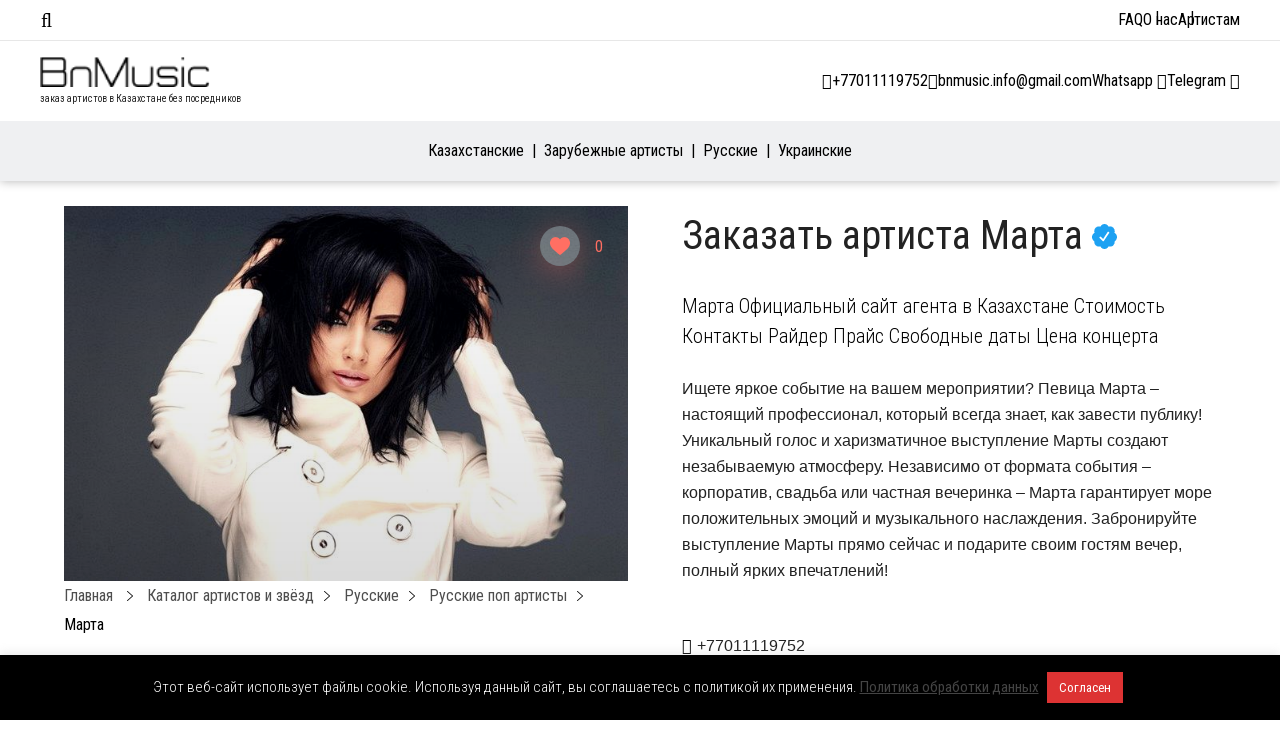

--- FILE ---
content_type: text/html; charset=UTF-8
request_url: https://bnmusic.kz/marta/
body_size: 27917
content:
<!DOCTYPE html>
<html lang="ru-RU">
<head>
    <meta charset="UTF-8">
    <meta name="viewport" content="width=device-width, initial-scale=1.0">
    <meta http-equiv="X-UA-Compatible" content="ie=edge">
    <meta name="google-site-verification" content="B_rZwgsIzy1OmJAap-QnBEiPg87-LiMbiX9aC0EDv8I"/>
    <meta name="yandex-verification" content="2fa2a2794b18faf1"/>

    <meta name='robots' content='index, follow, max-image-preview:large, max-snippet:-1, max-video-preview:-1' />

	<!-- This site is optimized with the Yoast SEO plugin v26.8 - https://yoast.com/product/yoast-seo-wordpress/ -->
	<title>Заказать Марта на праздник Сайт Марта агента Казахстан</title>
	<meta name="description" content="Контакты Марта на свадьбу и юбилей Стоимость Марта на корпоратив Цена в Казахстане без посредников и переплат" />
	<link rel="canonical" href="https://bnmusic.kz/marta/" />
	<meta property="og:locale" content="ru_RU" />
	<meta property="og:type" content="article" />
	<meta property="og:title" content="Заказать Марта на праздник Сайт Марта агента Казахстан" />
	<meta property="og:description" content="Контакты Марта на свадьбу и юбилей Стоимость Марта на корпоратив Цена в Казахстане без посредников и переплат" />
	<meta property="og:url" content="https://bnmusic.kz/marta/" />
	<meta property="og:site_name" content="Bnmusic.kz" />
	<meta property="article:author" content="https://www.facebook.com/bnmusic.london" />
	<meta property="article:published_time" content="2020-02-20T11:54:19+00:00" />
	<meta property="article:modified_time" content="2024-08-31T08:27:55+00:00" />
	<meta property="og:image" content="https://bnmusic.kz/wp-content/uploads/2020/02/Marta.jpg" />
	<meta property="og:image:width" content="706" />
	<meta property="og:image:height" content="469" />
	<meta property="og:image:type" content="image/jpeg" />
	<meta name="author" content="BnMusic" />
	<meta name="twitter:card" content="summary_large_image" />
	<meta name="twitter:label1" content="Написано автором" />
	<meta name="twitter:data1" content="BnMusic" />
	<script type="application/ld+json" class="yoast-schema-graph">{"@context":"https://schema.org","@graph":[{"@type":"Article","@id":"https://bnmusic.kz/marta/#article","isPartOf":{"@id":"https://bnmusic.kz/marta/"},"author":{"name":"BnMusic","@id":"https://bnmusic.kz/#/schema/person/9abecd2fb04ea0d2774237dd35ab73ff"},"headline":"Марта","datePublished":"2020-02-20T11:54:19+00:00","dateModified":"2024-08-31T08:27:55+00:00","mainEntityOfPage":{"@id":"https://bnmusic.kz/marta/"},"wordCount":56,"commentCount":0,"publisher":{"@id":"https://bnmusic.kz/#organization"},"image":{"@id":"https://bnmusic.kz/marta/#primaryimage"},"thumbnailUrl":"https://bnmusic.kz/wp-content/uploads/2020/02/Marta.jpg","articleSection":["поп","Русские"],"inLanguage":"ru-RU","potentialAction":[{"@type":"CommentAction","name":"Comment","target":["https://bnmusic.kz/marta/#respond"]}]},{"@type":"WebPage","@id":"https://bnmusic.kz/marta/","url":"https://bnmusic.kz/marta/","name":"Заказать Марта на праздник Сайт Марта агента Казахстан","isPartOf":{"@id":"https://bnmusic.kz/#website"},"primaryImageOfPage":{"@id":"https://bnmusic.kz/marta/#primaryimage"},"image":{"@id":"https://bnmusic.kz/marta/#primaryimage"},"thumbnailUrl":"https://bnmusic.kz/wp-content/uploads/2020/02/Marta.jpg","datePublished":"2020-02-20T11:54:19+00:00","dateModified":"2024-08-31T08:27:55+00:00","description":"Контакты Марта на свадьбу и юбилей Стоимость Марта на корпоратив Цена в Казахстане без посредников и переплат","breadcrumb":{"@id":"https://bnmusic.kz/marta/#breadcrumb"},"inLanguage":"ru-RU","potentialAction":[{"@type":"ReadAction","target":["https://bnmusic.kz/marta/"]}]},{"@type":"ImageObject","inLanguage":"ru-RU","@id":"https://bnmusic.kz/marta/#primaryimage","url":"https://bnmusic.kz/wp-content/uploads/2020/02/Marta.jpg","contentUrl":"https://bnmusic.kz/wp-content/uploads/2020/02/Marta.jpg","width":706,"height":469,"caption":"Марта - страница артиста на сайте официального агента для заказа на корпоратив"},{"@type":"BreadcrumbList","@id":"https://bnmusic.kz/marta/#breadcrumb","itemListElement":[{"@type":"ListItem","position":1,"name":"Главная страница","item":"https://bnmusic.kz/"},{"@type":"ListItem","position":2,"name":"Марта"}]},{"@type":"WebSite","@id":"https://bnmusic.kz/#website","url":"https://bnmusic.kz/","name":"Bnmusic.kz","description":"Bnmusic.kz заказ артистов на праздник, звезду на мероприятие и корпоратив. Заказ артистов, организация концертов зарубежных звёзд любой сложности","publisher":{"@id":"https://bnmusic.kz/#organization"},"potentialAction":[{"@type":"SearchAction","target":{"@type":"EntryPoint","urlTemplate":"https://bnmusic.kz/?s={search_term_string}"},"query-input":{"@type":"PropertyValueSpecification","valueRequired":true,"valueName":"search_term_string"}}],"inLanguage":"ru-RU"},{"@type":"Organization","@id":"https://bnmusic.kz/#organization","name":"BnMusic","url":"https://bnmusic.kz/","logo":{"@type":"ImageObject","inLanguage":"ru-RU","@id":"https://bnmusic.kz/#/schema/logo/image/","url":"https://bnmusic.kz/wp-content/uploads/2019/12/BnMusic-Artist-Booking1.jpg","contentUrl":"https://bnmusic.kz/wp-content/uploads/2019/12/BnMusic-Artist-Booking1.jpg","width":200,"height":200,"caption":"BnMusic"},"image":{"@id":"https://bnmusic.kz/#/schema/logo/image/"}},{"@type":"Person","@id":"https://bnmusic.kz/#/schema/person/9abecd2fb04ea0d2774237dd35ab73ff","name":"BnMusic","image":{"@type":"ImageObject","inLanguage":"ru-RU","@id":"https://bnmusic.kz/#/schema/person/image/","url":"https://secure.gravatar.com/avatar/453d63e632f670eb60366bd2584447eeb65db90399c2e7aef9f9e670a74eb785?s=96&d=mm&r=g","contentUrl":"https://secure.gravatar.com/avatar/453d63e632f670eb60366bd2584447eeb65db90399c2e7aef9f9e670a74eb785?s=96&d=mm&r=g","caption":"BnMusic"},"sameAs":["https://bnmusic.ru","https://www.facebook.com/bnmusic.london"],"url":"https://bnmusic.kz/author/bnmusic/"}]}</script>
	<!-- / Yoast SEO plugin. -->


<link href='https://fonts.gstatic.com' crossorigin rel='preconnect' />
<link rel="alternate" title="oEmbed (JSON)" type="application/json+oembed" href="https://bnmusic.kz/wp-json/oembed/1.0/embed?url=https%3A%2F%2Fbnmusic.kz%2Fmarta%2F" />
<link rel="alternate" title="oEmbed (XML)" type="text/xml+oembed" href="https://bnmusic.kz/wp-json/oembed/1.0/embed?url=https%3A%2F%2Fbnmusic.kz%2Fmarta%2F&#038;format=xml" />
<style id='wp-img-auto-sizes-contain-inline-css' type='text/css'>
img:is([sizes=auto i],[sizes^="auto," i]){contain-intrinsic-size:3000px 1500px}
/*# sourceURL=wp-img-auto-sizes-contain-inline-css */
</style>
<style id='classic-theme-styles-inline-css' type='text/css'>
/*! This file is auto-generated */
.wp-block-button__link{color:#fff;background-color:#32373c;border-radius:9999px;box-shadow:none;text-decoration:none;padding:calc(.667em + 2px) calc(1.333em + 2px);font-size:1.125em}.wp-block-file__button{background:#32373c;color:#fff;text-decoration:none}
/*# sourceURL=/wp-includes/css/classic-themes.min.css */
</style>
<link rel='stylesheet' id='cf7-submissions-css' href='https://bnmusic.kz/wp-content/plugins/cf7-submissions/assets/css/front.css?ver=0.26' type='text/css' media='all' />
<link rel='stylesheet' id='cookie-law-info-css' href='https://bnmusic.kz/wp-content/plugins/cookie-law-info/legacy/public/css/cookie-law-info-public.css?ver=3.3.9.1' type='text/css' media='all' />
<link rel='stylesheet' id='cookie-law-info-gdpr-css' href='https://bnmusic.kz/wp-content/plugins/cookie-law-info/legacy/public/css/cookie-law-info-gdpr.css?ver=3.3.9.1' type='text/css' media='all' />
<link rel='stylesheet' id='nbcpf-intlTelInput-style-css' href='https://bnmusic.kz/wp-content/plugins/country-phone-field-contact-form-7/assets/css/intlTelInput.min.css?ver=6.9' type='text/css' media='all' />
<link rel='stylesheet' id='nbcpf-countryFlag-style-css' href='https://bnmusic.kz/wp-content/plugins/country-phone-field-contact-form-7/assets/css/countrySelect.min.css?ver=6.9' type='text/css' media='all' />
<link rel='stylesheet' id='wp-ulike-css' href='https://bnmusic.kz/wp-content/plugins/wp-ulike/assets/css/wp-ulike.min.css?ver=4.8.3.1' type='text/css' media='all' />
<link rel='stylesheet' id='bn-style-css' href='https://bnmusic.kz/wp-content/themes/bnmusic/assets/css/main.css' type='text/css' media='all' />
<link rel='stylesheet' id='jquery-ui-1.10.4.custom-css' href='https://bnmusic.kz/wp-content/themes/bnmusic/css/jquery-ui-1.10.4.custom.css?ver=6.9' type='text/css' media='all' />
<style id='rocket-lazyload-inline-css' type='text/css'>
.rll-youtube-player{position:relative;padding-bottom:56.23%;height:0;overflow:hidden;max-width:100%;}.rll-youtube-player:focus-within{outline: 2px solid currentColor;outline-offset: 5px;}.rll-youtube-player iframe{position:absolute;top:0;left:0;width:100%;height:100%;z-index:100;background:0 0}.rll-youtube-player img{bottom:0;display:block;left:0;margin:auto;max-width:100%;width:100%;position:absolute;right:0;top:0;border:none;height:auto;-webkit-transition:.4s all;-moz-transition:.4s all;transition:.4s all}.rll-youtube-player img:hover{-webkit-filter:brightness(75%)}.rll-youtube-player .play{height:100%;width:100%;left:0;top:0;position:absolute;background:url(https://bnmusic.kz/wp-content/plugins/rocket-lazy-load/assets/img/youtube.png) no-repeat center;background-color: transparent !important;cursor:pointer;border:none;}
/*# sourceURL=rocket-lazyload-inline-css */
</style>
<script type="text/javascript" src="https://bnmusic.kz/wp-includes/js/jquery/jquery.min.js?ver=3.7.1" id="jquery-core-js"></script>
<script type="text/javascript" src="https://bnmusic.kz/wp-includes/js/jquery/jquery-migrate.min.js?ver=3.4.1" id="jquery-migrate-js"></script>
<script type="text/javascript" id="cookie-law-info-js-extra">
/* <![CDATA[ */
var Cli_Data = {"nn_cookie_ids":[],"cookielist":[],"non_necessary_cookies":[],"ccpaEnabled":"","ccpaRegionBased":"","ccpaBarEnabled":"","strictlyEnabled":["necessary","obligatoire"],"ccpaType":"gdpr","js_blocking":"","custom_integration":"","triggerDomRefresh":"","secure_cookies":""};
var cli_cookiebar_settings = {"animate_speed_hide":"500","animate_speed_show":"500","background":"#000000","border":"#b1a6a6c2","border_on":"","button_1_button_colour":"#dd3333","button_1_button_hover":"#b12929","button_1_link_colour":"#fff","button_1_as_button":"1","button_1_new_win":"","button_2_button_colour":"#333","button_2_button_hover":"#292929","button_2_link_colour":"#444","button_2_as_button":"","button_2_hidebar":"","button_3_button_colour":"#000","button_3_button_hover":"#000000","button_3_link_colour":"#fff","button_3_as_button":"1","button_3_new_win":"","button_4_button_colour":"#000","button_4_button_hover":"#000000","button_4_link_colour":"#62a329","button_4_as_button":"","button_7_button_colour":"#61a229","button_7_button_hover":"#4e8221","button_7_link_colour":"#fff","button_7_as_button":"1","button_7_new_win":"","font_family":"inherit","header_fix":"","notify_animate_hide":"1","notify_animate_show":"","notify_div_id":"#cookie-law-info-bar","notify_position_horizontal":"right","notify_position_vertical":"bottom","scroll_close":"","scroll_close_reload":"","accept_close_reload":"","reject_close_reload":"","showagain_tab":"","showagain_background":"#fff","showagain_border":"#000","showagain_div_id":"#cookie-law-info-again","showagain_x_position":"100px","text":"#ffffff","show_once_yn":"","show_once":"10000","logging_on":"","as_popup":"","popup_overlay":"1","bar_heading_text":"","cookie_bar_as":"banner","popup_showagain_position":"bottom-right","widget_position":"left"};
var log_object = {"ajax_url":"https://bnmusic.kz/wp-admin/admin-ajax.php"};
//# sourceURL=cookie-law-info-js-extra
/* ]]> */
</script>
<script type="text/javascript" src="https://bnmusic.kz/wp-content/plugins/cookie-law-info/legacy/public/js/cookie-law-info-public.js?ver=3.3.9.1" id="cookie-law-info-js"></script>
<script type="text/javascript" src="https://bnmusic.kz/wp-content/themes/bnmusic/js/jquery.cookie.js?ver=1.4.1" id="jquery.cookie-js"></script>
<script type="text/javascript" src="https://bnmusic.kz/wp-content/themes/bnmusic/js/js.cookies.js?ver=2.1.4" id="js.cookies-js"></script>
<script type="text/javascript" src="https://bnmusic.kz/wp-content/themes/bnmusic/js/functions.js?ver=1.22" id="functions-js"></script>
<link rel="https://api.w.org/" href="https://bnmusic.kz/wp-json/" /><link rel="alternate" title="JSON" type="application/json" href="https://bnmusic.kz/wp-json/wp/v2/posts/20092" /><link rel="EditURI" type="application/rsd+xml" title="RSD" href="https://bnmusic.kz/xmlrpc.php?rsd" />
<meta name="generator" content="WordPress 6.9" />
<link rel='shortlink' href='https://bnmusic.kz/?p=20092' />


<script type="application/ld+json" class="saswp-schema-markup-output">
[{"@context":"https:\/\/schema.org\/","@type":"Product","@id":"https:\/\/bnmusic.kz\/marta\/#Product","image":[{"@type":"ImageObject","@id":"https:\/\/bnmusic.kz\/marta\/#primaryimage","url":"https:\/\/bnmusic.kz\/wp-content\/uploads\/2020\/02\/Marta-1200x797.jpg","width":"1200","height":"797","caption":"\u041c\u0430\u0440\u0442\u0430 - \u0441\u0442\u0440\u0430\u043d\u0438\u0446\u0430 \u0430\u0440\u0442\u0438\u0441\u0442\u0430 \u043d\u0430 \u0441\u0430\u0439\u0442\u0435 \u043e\u0444\u0438\u0446\u0438\u0430\u043b\u044c\u043d\u043e\u0433\u043e \u0430\u0433\u0435\u043d\u0442\u0430 \u0434\u043b\u044f \u0437\u0430\u043a\u0430\u0437\u0430 \u043d\u0430 \u043a\u043e\u0440\u043f\u043e\u0440\u0430\u0442\u0438\u0432"},{"@type":"ImageObject","url":"https:\/\/bnmusic.kz\/wp-content\/uploads\/2020\/02\/Marta-1200x900.jpg","width":"1200","height":"900","caption":"\u041c\u0430\u0440\u0442\u0430 - \u0441\u0442\u0440\u0430\u043d\u0438\u0446\u0430 \u0430\u0440\u0442\u0438\u0441\u0442\u0430 \u043d\u0430 \u0441\u0430\u0439\u0442\u0435 \u043e\u0444\u0438\u0446\u0438\u0430\u043b\u044c\u043d\u043e\u0433\u043e \u0430\u0433\u0435\u043d\u0442\u0430 \u0434\u043b\u044f \u0437\u0430\u043a\u0430\u0437\u0430 \u043d\u0430 \u043a\u043e\u0440\u043f\u043e\u0440\u0430\u0442\u0438\u0432"},{"@type":"ImageObject","url":"https:\/\/bnmusic.kz\/wp-content\/uploads\/2020\/02\/Marta-1200x675.jpg","width":"1200","height":"675","caption":"\u041c\u0430\u0440\u0442\u0430 - \u0441\u0442\u0440\u0430\u043d\u0438\u0446\u0430 \u0430\u0440\u0442\u0438\u0441\u0442\u0430 \u043d\u0430 \u0441\u0430\u0439\u0442\u0435 \u043e\u0444\u0438\u0446\u0438\u0430\u043b\u044c\u043d\u043e\u0433\u043e \u0430\u0433\u0435\u043d\u0442\u0430 \u0434\u043b\u044f \u0437\u0430\u043a\u0430\u0437\u0430 \u043d\u0430 \u043a\u043e\u0440\u043f\u043e\u0440\u0430\u0442\u0438\u0432"},{"@type":"ImageObject","url":"https:\/\/bnmusic.kz\/wp-content\/uploads\/2020\/02\/Marta-706x706.jpg","width":"706","height":"706","caption":"\u041c\u0430\u0440\u0442\u0430 - \u0441\u0442\u0440\u0430\u043d\u0438\u0446\u0430 \u0430\u0440\u0442\u0438\u0441\u0442\u0430 \u043d\u0430 \u0441\u0430\u0439\u0442\u0435 \u043e\u0444\u0438\u0446\u0438\u0430\u043b\u044c\u043d\u043e\u0433\u043e \u0430\u0433\u0435\u043d\u0442\u0430 \u0434\u043b\u044f \u0437\u0430\u043a\u0430\u0437\u0430 \u043d\u0430 \u043a\u043e\u0440\u043f\u043e\u0440\u0430\u0442\u0438\u0432"}]}]
</script>

<link rel="icon" href="https://bnmusic.kz/wp-content/uploads/2017/08/favicon.png" sizes="32x32" />
<link rel="icon" href="https://bnmusic.kz/wp-content/uploads/2017/08/favicon.png" sizes="192x192" />
<link rel="apple-touch-icon" href="https://bnmusic.kz/wp-content/uploads/2017/08/favicon.png" />
<meta name="msapplication-TileImage" content="https://bnmusic.kz/wp-content/uploads/2017/08/favicon.png" />
<noscript><style id="rocket-lazyload-nojs-css">.rll-youtube-player, [data-lazy-src]{display:none !important;}</style></noscript>    
    <meta name="google-site-verification" content="BJ3Htz2WB-u-2sWoKWOirZ7Nwz_-JgFeCgUDE1r0Jfs" />
  <script async src="https://static.sppopups.com/assets/loader.js" data-chats-widget-id="38fbc92f-a220-4f14-8651-df93e2030a5c"></script><style id='global-styles-inline-css' type='text/css'>
:root{--wp--preset--aspect-ratio--square: 1;--wp--preset--aspect-ratio--4-3: 4/3;--wp--preset--aspect-ratio--3-4: 3/4;--wp--preset--aspect-ratio--3-2: 3/2;--wp--preset--aspect-ratio--2-3: 2/3;--wp--preset--aspect-ratio--16-9: 16/9;--wp--preset--aspect-ratio--9-16: 9/16;--wp--preset--color--black: #000000;--wp--preset--color--cyan-bluish-gray: #abb8c3;--wp--preset--color--white: #ffffff;--wp--preset--color--pale-pink: #f78da7;--wp--preset--color--vivid-red: #cf2e2e;--wp--preset--color--luminous-vivid-orange: #ff6900;--wp--preset--color--luminous-vivid-amber: #fcb900;--wp--preset--color--light-green-cyan: #7bdcb5;--wp--preset--color--vivid-green-cyan: #00d084;--wp--preset--color--pale-cyan-blue: #8ed1fc;--wp--preset--color--vivid-cyan-blue: #0693e3;--wp--preset--color--vivid-purple: #9b51e0;--wp--preset--gradient--vivid-cyan-blue-to-vivid-purple: linear-gradient(135deg,rgb(6,147,227) 0%,rgb(155,81,224) 100%);--wp--preset--gradient--light-green-cyan-to-vivid-green-cyan: linear-gradient(135deg,rgb(122,220,180) 0%,rgb(0,208,130) 100%);--wp--preset--gradient--luminous-vivid-amber-to-luminous-vivid-orange: linear-gradient(135deg,rgb(252,185,0) 0%,rgb(255,105,0) 100%);--wp--preset--gradient--luminous-vivid-orange-to-vivid-red: linear-gradient(135deg,rgb(255,105,0) 0%,rgb(207,46,46) 100%);--wp--preset--gradient--very-light-gray-to-cyan-bluish-gray: linear-gradient(135deg,rgb(238,238,238) 0%,rgb(169,184,195) 100%);--wp--preset--gradient--cool-to-warm-spectrum: linear-gradient(135deg,rgb(74,234,220) 0%,rgb(151,120,209) 20%,rgb(207,42,186) 40%,rgb(238,44,130) 60%,rgb(251,105,98) 80%,rgb(254,248,76) 100%);--wp--preset--gradient--blush-light-purple: linear-gradient(135deg,rgb(255,206,236) 0%,rgb(152,150,240) 100%);--wp--preset--gradient--blush-bordeaux: linear-gradient(135deg,rgb(254,205,165) 0%,rgb(254,45,45) 50%,rgb(107,0,62) 100%);--wp--preset--gradient--luminous-dusk: linear-gradient(135deg,rgb(255,203,112) 0%,rgb(199,81,192) 50%,rgb(65,88,208) 100%);--wp--preset--gradient--pale-ocean: linear-gradient(135deg,rgb(255,245,203) 0%,rgb(182,227,212) 50%,rgb(51,167,181) 100%);--wp--preset--gradient--electric-grass: linear-gradient(135deg,rgb(202,248,128) 0%,rgb(113,206,126) 100%);--wp--preset--gradient--midnight: linear-gradient(135deg,rgb(2,3,129) 0%,rgb(40,116,252) 100%);--wp--preset--font-size--small: 13px;--wp--preset--font-size--medium: 20px;--wp--preset--font-size--large: 36px;--wp--preset--font-size--x-large: 42px;--wp--preset--spacing--20: 0.44rem;--wp--preset--spacing--30: 0.67rem;--wp--preset--spacing--40: 1rem;--wp--preset--spacing--50: 1.5rem;--wp--preset--spacing--60: 2.25rem;--wp--preset--spacing--70: 3.38rem;--wp--preset--spacing--80: 5.06rem;--wp--preset--shadow--natural: 6px 6px 9px rgba(0, 0, 0, 0.2);--wp--preset--shadow--deep: 12px 12px 50px rgba(0, 0, 0, 0.4);--wp--preset--shadow--sharp: 6px 6px 0px rgba(0, 0, 0, 0.2);--wp--preset--shadow--outlined: 6px 6px 0px -3px rgb(255, 255, 255), 6px 6px rgb(0, 0, 0);--wp--preset--shadow--crisp: 6px 6px 0px rgb(0, 0, 0);}:where(.is-layout-flex){gap: 0.5em;}:where(.is-layout-grid){gap: 0.5em;}body .is-layout-flex{display: flex;}.is-layout-flex{flex-wrap: wrap;align-items: center;}.is-layout-flex > :is(*, div){margin: 0;}body .is-layout-grid{display: grid;}.is-layout-grid > :is(*, div){margin: 0;}:where(.wp-block-columns.is-layout-flex){gap: 2em;}:where(.wp-block-columns.is-layout-grid){gap: 2em;}:where(.wp-block-post-template.is-layout-flex){gap: 1.25em;}:where(.wp-block-post-template.is-layout-grid){gap: 1.25em;}.has-black-color{color: var(--wp--preset--color--black) !important;}.has-cyan-bluish-gray-color{color: var(--wp--preset--color--cyan-bluish-gray) !important;}.has-white-color{color: var(--wp--preset--color--white) !important;}.has-pale-pink-color{color: var(--wp--preset--color--pale-pink) !important;}.has-vivid-red-color{color: var(--wp--preset--color--vivid-red) !important;}.has-luminous-vivid-orange-color{color: var(--wp--preset--color--luminous-vivid-orange) !important;}.has-luminous-vivid-amber-color{color: var(--wp--preset--color--luminous-vivid-amber) !important;}.has-light-green-cyan-color{color: var(--wp--preset--color--light-green-cyan) !important;}.has-vivid-green-cyan-color{color: var(--wp--preset--color--vivid-green-cyan) !important;}.has-pale-cyan-blue-color{color: var(--wp--preset--color--pale-cyan-blue) !important;}.has-vivid-cyan-blue-color{color: var(--wp--preset--color--vivid-cyan-blue) !important;}.has-vivid-purple-color{color: var(--wp--preset--color--vivid-purple) !important;}.has-black-background-color{background-color: var(--wp--preset--color--black) !important;}.has-cyan-bluish-gray-background-color{background-color: var(--wp--preset--color--cyan-bluish-gray) !important;}.has-white-background-color{background-color: var(--wp--preset--color--white) !important;}.has-pale-pink-background-color{background-color: var(--wp--preset--color--pale-pink) !important;}.has-vivid-red-background-color{background-color: var(--wp--preset--color--vivid-red) !important;}.has-luminous-vivid-orange-background-color{background-color: var(--wp--preset--color--luminous-vivid-orange) !important;}.has-luminous-vivid-amber-background-color{background-color: var(--wp--preset--color--luminous-vivid-amber) !important;}.has-light-green-cyan-background-color{background-color: var(--wp--preset--color--light-green-cyan) !important;}.has-vivid-green-cyan-background-color{background-color: var(--wp--preset--color--vivid-green-cyan) !important;}.has-pale-cyan-blue-background-color{background-color: var(--wp--preset--color--pale-cyan-blue) !important;}.has-vivid-cyan-blue-background-color{background-color: var(--wp--preset--color--vivid-cyan-blue) !important;}.has-vivid-purple-background-color{background-color: var(--wp--preset--color--vivid-purple) !important;}.has-black-border-color{border-color: var(--wp--preset--color--black) !important;}.has-cyan-bluish-gray-border-color{border-color: var(--wp--preset--color--cyan-bluish-gray) !important;}.has-white-border-color{border-color: var(--wp--preset--color--white) !important;}.has-pale-pink-border-color{border-color: var(--wp--preset--color--pale-pink) !important;}.has-vivid-red-border-color{border-color: var(--wp--preset--color--vivid-red) !important;}.has-luminous-vivid-orange-border-color{border-color: var(--wp--preset--color--luminous-vivid-orange) !important;}.has-luminous-vivid-amber-border-color{border-color: var(--wp--preset--color--luminous-vivid-amber) !important;}.has-light-green-cyan-border-color{border-color: var(--wp--preset--color--light-green-cyan) !important;}.has-vivid-green-cyan-border-color{border-color: var(--wp--preset--color--vivid-green-cyan) !important;}.has-pale-cyan-blue-border-color{border-color: var(--wp--preset--color--pale-cyan-blue) !important;}.has-vivid-cyan-blue-border-color{border-color: var(--wp--preset--color--vivid-cyan-blue) !important;}.has-vivid-purple-border-color{border-color: var(--wp--preset--color--vivid-purple) !important;}.has-vivid-cyan-blue-to-vivid-purple-gradient-background{background: var(--wp--preset--gradient--vivid-cyan-blue-to-vivid-purple) !important;}.has-light-green-cyan-to-vivid-green-cyan-gradient-background{background: var(--wp--preset--gradient--light-green-cyan-to-vivid-green-cyan) !important;}.has-luminous-vivid-amber-to-luminous-vivid-orange-gradient-background{background: var(--wp--preset--gradient--luminous-vivid-amber-to-luminous-vivid-orange) !important;}.has-luminous-vivid-orange-to-vivid-red-gradient-background{background: var(--wp--preset--gradient--luminous-vivid-orange-to-vivid-red) !important;}.has-very-light-gray-to-cyan-bluish-gray-gradient-background{background: var(--wp--preset--gradient--very-light-gray-to-cyan-bluish-gray) !important;}.has-cool-to-warm-spectrum-gradient-background{background: var(--wp--preset--gradient--cool-to-warm-spectrum) !important;}.has-blush-light-purple-gradient-background{background: var(--wp--preset--gradient--blush-light-purple) !important;}.has-blush-bordeaux-gradient-background{background: var(--wp--preset--gradient--blush-bordeaux) !important;}.has-luminous-dusk-gradient-background{background: var(--wp--preset--gradient--luminous-dusk) !important;}.has-pale-ocean-gradient-background{background: var(--wp--preset--gradient--pale-ocean) !important;}.has-electric-grass-gradient-background{background: var(--wp--preset--gradient--electric-grass) !important;}.has-midnight-gradient-background{background: var(--wp--preset--gradient--midnight) !important;}.has-small-font-size{font-size: var(--wp--preset--font-size--small) !important;}.has-medium-font-size{font-size: var(--wp--preset--font-size--medium) !important;}.has-large-font-size{font-size: var(--wp--preset--font-size--large) !important;}.has-x-large-font-size{font-size: var(--wp--preset--font-size--x-large) !important;}
/*# sourceURL=global-styles-inline-css */
</style>
<link rel='stylesheet' id='contact-form-7-css' href='https://bnmusic.kz/wp-content/plugins/contact-form-7/includes/css/styles.css?ver=6.1.4' type='text/css' media='all' />
<link rel='stylesheet' id='qligg-frontend-css' href='https://bnmusic.kz/wp-content/plugins/insta-gallery/build/frontend/css/style.css?ver=5.0.2' type='text/css' media='all' />
<link rel='stylesheet' id='Roboto+Condensed-css' href='https://fonts.googleapis.com/css?family=Roboto+Condensed%3A300%2C400&#038;display=swap&#038;ver=6.9' type='text/css' media='all' />
<link rel='stylesheet' id='Oswald-css' href='https://fonts.googleapis.com/css?family=Oswald%3A200%2C300%2C400%2C500%2C600%2C700&#038;display=swap&#038;ver=6.9' type='text/css' media='all' />
<link rel='stylesheet' id='font.awesome-css' href='https://bnmusic.kz/wp-content/themes/bnmusic/css/all.min.css?ver=6.9' type='text/css' media='all' />
</head>
<body class="wp-singular post-template-default single single-post postid-20092 single-format-standard wp-custom-logo wp-theme-bnmusic">

<!--WRAP-->
<div class="wrap">

    <!--HEADER-->
    <header id="main-header" class="main-header">
        <div id="top-bar-menu" class="top-bar">
    <div class="container">
        <div class="left-side">
            <i class="fal fa-bars"></i>
            <div class="menu-container">
                <span class="close-menu"><i class="fal fa-times"></i>Закрыть</span>

                <div class="menu-tabs">

                    <ul class="tabs-caption">
                        <li class="active">Артисты</li>
                        <li>Меню</li>
                    </ul>

                    <div class="tab-content active filter-tab">
                        
<div class="cat-filter mobile" id="primary-menu-mobile">
    <ul class="menu-mobile-cats">
                    <li class="menu-mobile-item current-menu-item">
                <a class="menu-mobile-link menu-mobile-link-parent"
                   href="https://bnmusic.kz/katalog-artistov/kazaxskie-artisty/"
                   data-page-id="22866"
                   data-has-columns="1"
                >
                    Казахстанские                </a>

                                <p class="fas fa-angle-right menu-mobile-arrow fa-lg" data-page-id="22866"></p>
                            </li>
                    <li class="menu-mobile-item ">
                <a class="menu-mobile-link menu-mobile-link-parent"
                   href="https://bnmusic.kz/katalog-artistov/zarubezhnye/"
                   data-page-id="16105"
                   data-has-columns="1"
                >
                    Зарубежные артисты                </a>

                                <p class="fas fa-angle-right menu-mobile-arrow fa-lg" data-page-id="16105"></p>
                            </li>
                    <li class="menu-mobile-item ">
                <a class="menu-mobile-link menu-mobile-link-parent"
                   href="https://bnmusic.kz/katalog-artistov/russkie/"
                   data-page-id="12836"
                   data-has-columns="1"
                >
                    Русские                </a>

                                <p class="fas fa-angle-right menu-mobile-arrow fa-lg" data-page-id="12836"></p>
                            </li>
                    <li class="menu-mobile-item ">
                <a class="menu-mobile-link menu-mobile-link-parent"
                   href="https://bnmusic.kz/katalog-artistov/ukrainskie/"
                   data-page-id="14752"
                   data-has-columns=""
                >
                    Украинские                </a>

                            </li>
            </ul>

    <div class="menu-mobile-childrens">
                                    <div class="menu-mobile-children" id="menu-mobile-children-22866">

                    <ul>
                        <li class="menu-mobile-title" id="22866">
                            <p class="fas fa-angle-left fa-lg menu-mobile-arrow-back"></p>
                            Все категории                        </li>
                                                    <li class="menu-mobile-sub-title"><span></span></li>

                                                            <li class="menu-mobile-item">
                                    <a class="menu-mobile-link"
                                       href="https://bnmusic.kz/katalog-artistov/kazaxskie-artisty/rap-hip-hop/">Рэп / Хип-Хоп</a>
                                </li>
                                                            <li class="menu-mobile-item">
                                    <a class="menu-mobile-link"
                                       href="https://bnmusic.kz/katalog-artistov/kazaxskie-artisty/pop/">Поп</a>
                                </li>
                                                            <li class="menu-mobile-item">
                                    <a class="menu-mobile-link"
                                       href="https://bnmusic.kz/katalog-artistov/kazaxskie-artisty/kazaxskie-vedushhie/">Ведущие</a>
                                </li>
                                                                        </ul>
                </div>
                                                <div class="menu-mobile-children" id="menu-mobile-children-16105">

                    <ul>
                        <li class="menu-mobile-title" id="16105">
                            <p class="fas fa-angle-left fa-lg menu-mobile-arrow-back"></p>
                            Все категории                        </li>
                                                    <li class="menu-mobile-sub-title"><span>По странам</span></li>

                                                            <li class="menu-mobile-item">
                                    <a class="menu-mobile-link"
                                       href="https://bnmusic.kz/katalog-artistov/zarubezhnye/arabskie-artisty/">Арабские</a>
                                </li>
                                                            <li class="menu-mobile-item">
                                    <a class="menu-mobile-link"
                                       href="https://bnmusic.kz/katalog-artistov/zarubezhnye/armyanskie-artisty/">Армянские</a>
                                </li>
                                                            <li class="menu-mobile-item">
                                    <a class="menu-mobile-link"
                                       href="https://bnmusic.kz/katalog-artistov/zarubezhnye/gruzinskie-artisty/">Грузинские</a>
                                </li>
                                                            <li class="menu-mobile-item">
                                    <a class="menu-mobile-link"
                                       href="https://bnmusic.kz/katalog-artistov/zarubezhnye/izrailskie-artisty/">Израильские</a>
                                </li>
                                                            <li class="menu-mobile-item">
                                    <a class="menu-mobile-link"
                                       href="https://bnmusic.kz/katalog-artistov/zarubezhnye/italyanskie-artisty/">Итальянские</a>
                                </li>
                                                            <li class="menu-mobile-item">
                                    <a class="menu-mobile-link"
                                       href="https://bnmusic.kz/katalog-artistov/zarubezhnye/tureckie-artisty/">Турецкие</a>
                                </li>
                                                            <li class="menu-mobile-item">
                                    <a class="menu-mobile-link"
                                       href="https://bnmusic.kz/katalog-artistov/zarubezhnye/francuzskie/">Французские</a>
                                </li>
                                                                                <li class="menu-mobile-sub-title"><span>По жанрам</span></li>

                                                            <li class="menu-mobile-item">
                                    <a class="menu-mobile-link"
                                       href="https://bnmusic.kz/katalog-artistov/disko-80-90/">Диско 80-90</a>
                                </li>
                                                            <li class="menu-mobile-item">
                                    <a class="menu-mobile-link"
                                       href="https://bnmusic.kz/katalog-artistov/pop/">Поп</a>
                                </li>
                                                            <li class="menu-mobile-item">
                                    <a class="menu-mobile-link"
                                       href="https://bnmusic.kz/katalog-artistov/kaver/">Кавер</a>
                                </li>
                                                            <li class="menu-mobile-item">
                                    <a class="menu-mobile-link"
                                       href="https://bnmusic.kz/katalog-artistov/rnb/">RNB</a>
                                </li>
                                                            <li class="menu-mobile-item">
                                    <a class="menu-mobile-link"
                                       href="https://bnmusic.kz/katalog-artistov/dj/">DJ</a>
                                </li>
                                                            <li class="menu-mobile-item">
                                    <a class="menu-mobile-link"
                                       href="https://bnmusic.kz/katalog-artistov/rock/">Рок</a>
                                </li>
                                                            <li class="menu-mobile-item">
                                    <a class="menu-mobile-link"
                                       href="https://bnmusic.kz/katalog-artistov/jazz/">Джаз</a>
                                </li>
                                                            <li class="menu-mobile-item">
                                    <a class="menu-mobile-link"
                                       href="https://bnmusic.kz/katalog-artistov/show/">Шоу программы</a>
                                </li>
                                                            <li class="menu-mobile-item">
                                    <a class="menu-mobile-link"
                                       href="https://bnmusic.kz/katalog-artistov/mirovye-zvezdy/">Мировые звезды</a>
                                </li>
                                                            <li class="menu-mobile-item">
                                    <a class="menu-mobile-link"
                                       href="https://bnmusic.kz/katalog-artistov/classical-crossover/">Classical crossover</a>
                                </li>
                                                                        </ul>
                </div>
                                                <div class="menu-mobile-children" id="menu-mobile-children-12836">

                    <ul>
                        <li class="menu-mobile-title" id="12836">
                            <p class="fas fa-angle-left fa-lg menu-mobile-arrow-back"></p>
                            Все категории                        </li>
                                                    <li class="menu-mobile-sub-title"><span></span></li>

                                                            <li class="menu-mobile-item">
                                    <a class="menu-mobile-link"
                                       href="https://bnmusic.kz/katalog-artistov/russkie/rap-rnb/">Rap/RnB</a>
                                </li>
                                                            <li class="menu-mobile-item">
                                    <a class="menu-mobile-link"
                                       href="https://bnmusic.kz/katalog-artistov/russkie/russkie-pop-artisty/">Русские поп артисты</a>
                                </li>
                                                            <li class="menu-mobile-item">
                                    <a class="menu-mobile-link"
                                       href="https://bnmusic.kz/katalog-artistov/russkie/russkie-artisti-70-80-90/">Легенды 70&#8242;-80&#8242;-90&#8242;</a>
                                </li>
                                                            <li class="menu-mobile-item">
                                    <a class="menu-mobile-link"
                                       href="https://bnmusic.kz/katalog-artistov/russkie/zvezdy-2000yx/">Звезды 2000ых</a>
                                </li>
                                                            <li class="menu-mobile-item">
                                    <a class="menu-mobile-link"
                                       href="https://bnmusic.kz/katalog-artistov/russkie/vedushhie/">Ведущие</a>
                                </li>
                                                                        </ul>
                </div>
                                        
    </div>
</div>
                    </div>
                    <div class="tab-content mobile-menu">
                    </div>

                </div><!-- .tabs-->
                <ul id="menu-alternativnoe-menyu" class="menu"><li id="menu-item-17779" class="menu-item menu-item-type-post_type menu-item-object-page menu-item-17779"><a href="https://bnmusic.kz/faq/">FAQ</a></li>
<li id="menu-item-25954" class="menu-item menu-item-type-post_type menu-item-object-page menu-item-25954"><a href="https://bnmusic.kz/o-nas/">О нас</a></li>
<li id="menu-item-25958" class="menu-item menu-item-type-post_type menu-item-object-page menu-item-25958"><a href="https://bnmusic.kz/o-nas/razmeshhenie-na-sajte/">Артистам</a></li>
</ul>            </div>
        </div>

        <div class="search-mask"></div>

        <div class="right-side">
            <div class="search-wrapper" id="search-wrapper">
    <div class="close-search">
        <i class="fal fa-times"></i>
    </div>
    <div class="search-form">
        <div class="open-search">
            <i class="fal fa-search"></i>
        </div>
        <input type="search" placeholder="Поиск..." name="search" class="search" onkeyup="artistsSearch()">
    </div>
    <div class="datafetch"></div>
</div>        </div>
    </div>
</div>


        <div class="head">
            <div class="container">
                
<div class="logo">
            <a href="https://bnmusic.kz">
            <img src="data:image/svg+xml,%3Csvg%20xmlns='http://www.w3.org/2000/svg'%20viewBox='0%200%200%200'%3E%3C/svg%3E" alt="" title="BnMusic NEW" data-lazy-src="https://bnmusic.kz/wp-content/uploads/2023/01/BnMusic-NEW.png"><noscript><img src="https://bnmusic.kz/wp-content/uploads/2023/01/BnMusic-NEW.png" alt="" title="BnMusic NEW"></noscript>            <p>заказ артистов в Казахстане без посредников</p>
        </a>
    </div>
                <div class="contacts">
    <div class="phone">
    <div class="phone-svg">
    </div>
    <i class="fal fa-phone"></i>
    <a href="tel:+77011119752">+77011119752</a></div>

    <div class="mail">
        <i class="fal fa-envelope"></i>
        <a href="mailto:bnmusic.info@gmail.com">bnmusic.info@gmail.com</a>
    </div>

    
    <div class="messengers">
                    <a href="https://api.whatsapp.com/send?phone=77011119752&text=Hi" target="_blank">
                Whatsapp
                <i class="fab fa-whatsapp"></i>
            </a>
                                    <a href="https://t.me/artists_booking" target="_blank">
                Telegram
                <i class="fab fa-telegram"></i>
            </a>
            </div>

        <div class="agencies">
        <span class="span-header">Представительства</span>
        <ul id="menu-predstavitelstva" class="menu"><li id="menu-item-18858" class="menu-item menu-item-type-custom menu-item-object-custom menu-item-18858"><a href="https://bnmusic-artists.com">Европа</a></li>
<li id="menu-item-17782" class="menu-item menu-item-type-custom menu-item-object-custom menu-item-17782"><a href="https://bnmusic.ru">Россия</a></li>
</ul>    </div>
</div>            </div>
        </div>
        
        
<div class="cat-filter desktop" id="primary-menu">
    <div class="container">

        <!-- <div class="collapsed-block"> -->
<!--            <img class="logo" src="data:image/svg+xml,%3Csvg%20xmlns='http://www.w3.org/2000/svg'%20viewBox='0%200%200%200'%3E%3C/svg%3E" alt="" data-lazy-src="/img/foot-logo.png"><noscript><img class="logo" src="/img/foot-logo.png" alt=""></noscript>-->

            <!--  -->
        <!-- </div> -->
        <ul>
            
                
                <li class="menu-category">

                    <a href="https://bnmusic.kz/katalog-artistov/kazaxskie-artisty/">
                        Казахстанские                    </a>

                    
                    <div class="sub">
                        <div class="container inline-pages">
                            <div class="menu-container">


                                                                                                        <ul class="sub-menu">
                                        
                                                                                    <li>
                                                <a href="https://bnmusic.kz/katalog-artistov/kazaxskie-artisty/rap-hip-hop/">Рэп / Хип-Хоп</a>
                                            </li>
                                                                                    <li>
                                                <a href="https://bnmusic.kz/katalog-artistov/kazaxskie-artisty/pop/">Поп</a>
                                            </li>
                                                                                    <li>
                                                <a href="https://bnmusic.kz/katalog-artistov/kazaxskie-artisty/kazaxskie-vedushhie/">Ведущие</a>
                                            </li>
                                        
                                    </ul>
                                                                    
                            </div>

                                                    </div>
                    </div>
                </li>
            
                
                <li class="menu-category">

                    <a href="https://bnmusic.kz/katalog-artistov/zarubezhnye/">
                        Зарубежные артисты                    </a>

                    
                    <div class="sub">
                        <div class="container column-pages">
                            <div class="menu-container">


                                                                    <div class="sub-wrapper">                                    <ul class="sub-menu">
                                                                                    <li class="title">По странам</li>
                                        
                                                                                    <li>
                                                <a href="https://bnmusic.kz/katalog-artistov/zarubezhnye/arabskie-artisty/">Арабские</a>
                                            </li>
                                                                                    <li>
                                                <a href="https://bnmusic.kz/katalog-artistov/zarubezhnye/armyanskie-artisty/">Армянские</a>
                                            </li>
                                                                                    <li>
                                                <a href="https://bnmusic.kz/katalog-artistov/zarubezhnye/gruzinskie-artisty/">Грузинские</a>
                                            </li>
                                                                                    <li>
                                                <a href="https://bnmusic.kz/katalog-artistov/zarubezhnye/izrailskie-artisty/">Израильские</a>
                                            </li>
                                                                                    <li>
                                                <a href="https://bnmusic.kz/katalog-artistov/zarubezhnye/italyanskie-artisty/">Итальянские</a>
                                            </li>
                                                                                    <li>
                                                <a href="https://bnmusic.kz/katalog-artistov/zarubezhnye/tureckie-artisty/">Турецкие</a>
                                            </li>
                                                                                    <li>
                                                <a href="https://bnmusic.kz/katalog-artistov/zarubezhnye/francuzskie/">Французские</a>
                                            </li>
                                        
                                    </ul>
                                    </div>                                                                    <div class="sub-wrapper">                                    <ul class="sub-menu">
                                                                                    <li class="title">По жанрам</li>
                                        
                                                                                    <li>
                                                <a href="https://bnmusic.kz/katalog-artistov/disko-80-90/">Диско 80-90</a>
                                            </li>
                                                                                    <li>
                                                <a href="https://bnmusic.kz/katalog-artistov/pop/">Поп</a>
                                            </li>
                                                                                    <li>
                                                <a href="https://bnmusic.kz/katalog-artistov/kaver/">Кавер</a>
                                            </li>
                                                                                    <li>
                                                <a href="https://bnmusic.kz/katalog-artistov/rnb/">RNB</a>
                                            </li>
                                                                                    <li>
                                                <a href="https://bnmusic.kz/katalog-artistov/dj/">DJ</a>
                                            </li>
                                                                                    <li>
                                                <a href="https://bnmusic.kz/katalog-artistov/rock/">Рок</a>
                                            </li>
                                                                                    <li>
                                                <a href="https://bnmusic.kz/katalog-artistov/jazz/">Джаз</a>
                                            </li>
                                                                                    <li>
                                                <a href="https://bnmusic.kz/katalog-artistov/show/">Шоу программы</a>
                                            </li>
                                                                                    <li>
                                                <a href="https://bnmusic.kz/katalog-artistov/mirovye-zvezdy/">Мировые звезды</a>
                                            </li>
                                                                                    <li>
                                                <a href="https://bnmusic.kz/katalog-artistov/classical-crossover/">Classical crossover</a>
                                            </li>
                                        
                                    </ul>
                                    </div>                                
                            </div>

                                                    </div>
                    </div>
                </li>
            
                
                <li class="menu-category">

                    <a href="https://bnmusic.kz/katalog-artistov/russkie/">
                        Русские                    </a>

                    
                    <div class="sub">
                        <div class="container inline-pages">
                            <div class="menu-container">


                                                                                                        <ul class="sub-menu">
                                        
                                                                                    <li>
                                                <a href="https://bnmusic.kz/katalog-artistov/russkie/rap-rnb/">Rap/RnB</a>
                                            </li>
                                                                                    <li>
                                                <a href="https://bnmusic.kz/katalog-artistov/russkie/russkie-pop-artisty/">Русские поп артисты</a>
                                            </li>
                                                                                    <li>
                                                <a href="https://bnmusic.kz/katalog-artistov/russkie/russkie-artisti-70-80-90/">Легенды 70&#8242;-80&#8242;-90&#8242;</a>
                                            </li>
                                                                                    <li>
                                                <a href="https://bnmusic.kz/katalog-artistov/russkie/zvezdy-2000yx/">Звезды 2000ых</a>
                                            </li>
                                                                                    <li>
                                                <a href="https://bnmusic.kz/katalog-artistov/russkie/vedushhie/">Ведущие</a>
                                            </li>
                                        
                                    </ul>
                                                                    
                            </div>

                                                    </div>
                    </div>
                </li>
            
                
                <li class="">

                    <a href="https://bnmusic.kz/katalog-artistov/ukrainskie/">
                        Украинские                    </a>

                    
        </ul>
    </div>

</div>

        <div class="header-mask"></div>

    </header>
    <!--END HEADER-->



	<div class="service content pt-0">
		<div class="artist-info">
    <div class="container">
        <div class="left-side">
            
<div class="artist-media">

    <div class="wrap ">

                        <div class="artist-photo">
                    <div class="artist-media-like">
                        		<div class="wpulike wpulike-animated-heart " ><div class="wp_ulike_general_class wp_ulike_is_restricted"><button type="button"
					aria-label="Like Button"
					data-ulike-id="20092"
					data-ulike-nonce="3d31381cf9"
					data-ulike-type="post"
					data-ulike-template="wpulike-animated-heart"
					data-ulike-display-likers=""
					data-ulike-likers-style="popover"
					data-ulike-append="&lt;svg class=&quot;wpulike-svg-heart wpulike-svg-heart-pop one&quot; viewBox=&quot;0 0 32 29.6&quot;&gt;&lt;path d=&quot;M23.6,0c-3.4,0-6.3,2.7-7.6,5.6C14.7,2.7,11.8,0,8.4,0C3.8,0,0,3.8,0,8.4c0,9.4,9.5,11.9,16,21.2c6.1-9.3,16-12.1,16-21.2C32,3.8,28.2,0,23.6,0z&quot;/&gt;&lt;/svg&gt;&lt;svg class=&quot;wpulike-svg-heart wpulike-svg-heart-pop two&quot; viewBox=&quot;0 0 32 29.6&quot;&gt;&lt;path d=&quot;M23.6,0c-3.4,0-6.3,2.7-7.6,5.6C14.7,2.7,11.8,0,8.4,0C3.8,0,0,3.8,0,8.4c0,9.4,9.5,11.9,16,21.2c6.1-9.3,16-12.1,16-21.2C32,3.8,28.2,0,23.6,0z&quot;/&gt;&lt;/svg&gt;&lt;svg class=&quot;wpulike-svg-heart wpulike-svg-heart-pop three&quot; viewBox=&quot;0 0 32 29.6&quot;&gt;&lt;path d=&quot;M23.6,0c-3.4,0-6.3,2.7-7.6,5.6C14.7,2.7,11.8,0,8.4,0C3.8,0,0,3.8,0,8.4c0,9.4,9.5,11.9,16,21.2c6.1-9.3,16-12.1,16-21.2C32,3.8,28.2,0,23.6,0z&quot;/&gt;&lt;/svg&gt;&lt;svg class=&quot;wpulike-svg-heart wpulike-svg-heart-pop four&quot; viewBox=&quot;0 0 32 29.6&quot;&gt;&lt;path d=&quot;M23.6,0c-3.4,0-6.3,2.7-7.6,5.6C14.7,2.7,11.8,0,8.4,0C3.8,0,0,3.8,0,8.4c0,9.4,9.5,11.9,16,21.2c6.1-9.3,16-12.1,16-21.2C32,3.8,28.2,0,23.6,0z&quot;/&gt;&lt;/svg&gt;&lt;svg class=&quot;wpulike-svg-heart wpulike-svg-heart-pop five&quot; viewBox=&quot;0 0 32 29.6&quot;&gt;&lt;path d=&quot;M23.6,0c-3.4,0-6.3,2.7-7.6,5.6C14.7,2.7,11.8,0,8.4,0C3.8,0,0,3.8,0,8.4c0,9.4,9.5,11.9,16,21.2c6.1-9.3,16-12.1,16-21.2C32,3.8,28.2,0,23.6,0z&quot;/&gt;&lt;/svg&gt;&lt;svg class=&quot;wpulike-svg-heart wpulike-svg-heart-pop six&quot; viewBox=&quot;0 0 32 29.6&quot;&gt;&lt;path d=&quot;M23.6,0c-3.4,0-6.3,2.7-7.6,5.6C14.7,2.7,11.8,0,8.4,0C3.8,0,0,3.8,0,8.4c0,9.4,9.5,11.9,16,21.2c6.1-9.3,16-12.1,16-21.2C32,3.8,28.2,0,23.6,0z&quot;/&gt;&lt;/svg&gt;&lt;svg class=&quot;wpulike-svg-heart wpulike-svg-heart-pop seven&quot; viewBox=&quot;0 0 32 29.6&quot;&gt;&lt;path d=&quot;M23.6,0c-3.4,0-6.3,2.7-7.6,5.6C14.7,2.7,11.8,0,8.4,0C3.8,0,0,3.8,0,8.4c0,9.4,9.5,11.9,16,21.2c6.1-9.3,16-12.1,16-21.2C32,3.8,28.2,0,23.6,0z&quot;/&gt;&lt;/svg&gt;&lt;svg class=&quot;wpulike-svg-heart wpulike-svg-heart-pop eight&quot; viewBox=&quot;0 0 32 29.6&quot;&gt;&lt;path d=&quot;M23.6,0c-3.4,0-6.3,2.7-7.6,5.6C14.7,2.7,11.8,0,8.4,0C3.8,0,0,3.8,0,8.4c0,9.4,9.5,11.9,16,21.2c6.1-9.3,16-12.1,16-21.2C32,3.8,28.2,0,23.6,0z&quot;/&gt;&lt;/svg&gt;&lt;svg class=&quot;wpulike-svg-heart wpulike-svg-heart-pop nine&quot; viewBox=&quot;0 0 32 29.6&quot;&gt;&lt;path d=&quot;M23.6,0c-3.4,0-6.3,2.7-7.6,5.6C14.7,2.7,11.8,0,8.4,0C3.8,0,0,3.8,0,8.4c0,9.4,9.5,11.9,16,21.2c6.1-9.3,16-12.1,16-21.2C32,3.8,28.2,0,23.6,0z&quot;/&gt;&lt;/svg&gt;"
					class="wp_ulike_btn wp_ulike_put_image wp_post_btn_20092"><svg class="wpulike-svg-heart wpulike-svg-heart-icon" viewBox="0 -28 512.00002 512" xmlns="http://www.w3.org/2000/svg"><path
						d="m471.382812 44.578125c-26.503906-28.746094-62.871093-44.578125-102.410156-44.578125-29.554687 0-56.621094 9.34375-80.449218 27.769531-12.023438 9.300781-22.917969 20.679688-32.523438 33.960938-9.601562-13.277344-20.5-24.660157-32.527344-33.960938-23.824218-18.425781-50.890625-27.769531-80.445312-27.769531-39.539063 0-75.910156 15.832031-102.414063 44.578125-26.1875 28.410156-40.613281 67.222656-40.613281 109.292969 0 43.300781 16.136719 82.9375 50.78125 124.742187 30.992188 37.394531 75.535156 75.355469 127.117188 119.3125 17.613281 15.011719 37.578124 32.027344 58.308593 50.152344 5.476563 4.796875 12.503907 7.4375 19.792969 7.4375 7.285156 0 14.316406-2.640625 19.785156-7.429687 20.730469-18.128907 40.707032-35.152344 58.328125-50.171876 51.574219-43.949218 96.117188-81.90625 127.109375-119.304687 34.644532-41.800781 50.777344-81.4375 50.777344-124.742187 0-42.066407-14.425781-80.878907-40.617188-109.289063zm0 0" /></svg></button><span class="count-box wp_ulike_counter_up" data-ulike-counter-value="0"></span>			</div></div>
	                    </div>
                    <picture>
                        <source srcset="https://bnmusic.kz/wp-content/uploads/2020/02/Marta.jpg" type="image/webp">
                        <img rel="preload" fetchpriority="high"
                             src="data:image/svg+xml,%3Csvg%20xmlns='http://www.w3.org/2000/svg'%20viewBox='0%200%200%200'%3E%3C/svg%3E"
                             alt="Марта - страница артиста на сайте официального агента для заказа на корпоратив" data-lazy-src="https://bnmusic.kz/wp-content/uploads/2020/02/Marta.jpg"><noscript><img rel="preload" fetchpriority="high"
                             src="https://bnmusic.kz/wp-content/uploads/2020/02/Marta.jpg"
                             alt="Марта - страница артиста на сайте официального агента для заказа на корпоратив"></noscript>
                    </picture>
                </div>
        
        <div class="clear"></div>
    </div>

    </div>


<style>
    .wrap.video {
        position: relative;
        padding-bottom: 56.25%;
        height: 0;
        width: auto !important;
    }

    .single-video {
        position: relative;
        padding-bottom: 56.23%;
        height: 0;
        overflow: hidden;
        max-width: 100%;
    }

    .single-video iframe {
        position: absolute;
        top: 0;
        left: 0;
        width: 100%;
        height: 100%;
        background: 0 0;
    }

    .rll-youtube-player {
        position: relative;
        padding-bottom: 56.23%;
        height: 0;
        overflow: hidden;
        max-width: 100%;
    }
</style>            



<div id="crumbs">
	<ul itemscope itemtype="http://schema.org/BreadcrumbList">
	<li itemprop="itemListElement" itemscope itemtype="http://schema.org/ListItem">
        <a itemprop="item" href="https://bnmusic.kz">
            <span itemprop="name">Главная</span>
        </a>
        <meta itemprop="position" content="1" />
    </li>
	
	<li itemprop="itemListElement" itemscope itemtype="http://schema.org/ListItem">
<a itemprop="item" href="https://bnmusic.kz/katalog-artistov/"><span itemprop="name">Каталог артистов и звёзд</span></a><meta itemprop="position" content="2" /></li>

<li itemprop="itemListElement" itemscope itemtype="http://schema.org/ListItem">
<a itemprop="item" href="https://bnmusic.kz/katalog-artistov/russkie/"><span itemprop="name">Русские</span></a><meta itemprop="position" content="3" /></li>

<li itemprop="itemListElement" itemscope itemtype="http://schema.org/ListItem">
<a itemprop="item" href="https://bnmusic.kz/katalog-artistov/russkie/russkie-pop-artisty/"><span itemprop="name">Русские поп артисты</span></a><meta itemprop="position" content="4" /></li>

<li>
<span class="current">Марта</span></li>

	</ul>
</div>
        </div>

        <div class="right-side">

            <h1 class="fullwidth">
                Заказать артиста Марта                <svg height="25" viewBox="0 0 512 512" width="25" xmlns="http://www.w3.org/2000/svg"><path d="m512 268c0 17.9-4.3 34.5-12.9 49.7s-20.1 27.1-34.6 35.4c.4 2.7.6 6.9.6 12.6 0 27.1-9.1 50.1-27.1 69.1-18.1 19.1-39.9 28.6-65.4 28.6-11.4 0-22.3-2.1-32.6-6.3-8 16.4-19.5 29.6-34.6 39.7-15 10.2-31.5 15.2-49.4 15.2-18.3 0-34.9-4.9-49.7-14.9-14.9-9.9-26.3-23.2-34.3-40-10.3 4.2-21.1 6.3-32.6 6.3-25.5 0-47.4-9.5-65.7-28.6-18.3-19-27.4-42.1-27.4-69.1 0-3 .4-7.2 1.1-12.6-14.5-8.4-26-20.2-34.6-35.4-8.5-15.2-12.8-31.8-12.8-49.7 0-19 4.8-36.5 14.3-52.3s22.3-27.5 38.3-35.1c-4.2-11.4-6.3-22.9-6.3-34.3 0-27 9.1-50.1 27.4-69.1s40.2-28.6 65.7-28.6c11.4 0 22.3 2.1 32.6 6.3 8-16.4 19.5-29.6 34.6-39.7 15-10.1 31.5-15.2 49.4-15.2s34.4 5.1 49.4 15.1c15 10.1 26.6 23.3 34.6 39.7 10.3-4.2 21.1-6.3 32.6-6.3 25.5 0 47.3 9.5 65.4 28.6s27.1 42.1 27.1 69.1c0 12.6-1.9 24-5.7 34.3 16 7.6 28.8 19.3 38.3 35.1 9.5 15.9 14.3 33.4 14.3 52.4zm-266.9 77.1 105.7-158.3c2.7-4.2 3.5-8.8 2.6-13.7-1-4.9-3.5-8.8-7.7-11.4-4.2-2.7-8.8-3.6-13.7-2.9-5 .8-9 3.2-12 7.4l-93.1 140-42.9-42.8c-3.8-3.8-8.2-5.6-13.1-5.4-5 .2-9.3 2-13.1 5.4-3.4 3.4-5.1 7.7-5.1 12.9 0 5.1 1.7 9.4 5.1 12.9l58.9 58.9 2.9 2.3c3.4 2.3 6.9 3.4 10.3 3.4 6.7-.1 11.8-2.9 15.2-8.7z" fill="#1da1f2"/></svg>
            </h1>
            <h2 class="h1-small">
                Марта Официальный сайт агента в Казахстане Стоимость Контакты Райдер Прайс Свободные даты Цена концерта            </h2>

                        <div class="clear"></div>

            <p>Ищете яркое событие на вашем мероприятии? Певица Марта – настоящий профессионал, который всегда знает, как завести публику! Уникальный голос и харизматичное выступление Марты создают незабываемую атмосферу. Независимо от формата события – корпоратив, свадьба или частная вечеринка – Марта гарантирует море положительных эмоций и музыкального наслаждения. Забронируйте выступление Марты прямо сейчас и подарите своим гостям вечер, полный ярких впечатлений!</p>

    <div class="artist-request">
        <div class="artist-contacts">

            <div class="phone">
    <div class="phone-svg">
    </div>
    <i class="fal fa-phone"></i>
    <a href="tel:+77011119752">+77011119752</a></div>

            <style>
                .artist-contacts > div {
                    width: 100%;
                }
            </style>

                            <div class="messengers">
                                            <a href="https://api.whatsapp.com/send?phone=77011119752&text=Hi" target="_blank">
                        <div class="messengers-svg messengers-svg-whatsapp">
                        </div>
                            <i class="fab fa-whatsapp"></i>
                            WhatsApp
                        </a>
                                                                                    <a href="https://t.me/artists_booking" target="_blank">
                        <div class="messengers-svg messengers-svg-telegram">
                        </div>
                            <i class="fab fa-telegram"></i>
                            Telegram
                        </a>
                                    </div>
            
            <div class="mail">
                <div class="mail-svg">
                </div>
                <i class="fal fa-envelope"></i>
                <a href="mailto:bnmusic.info@gmail.com">bnmusic.info@gmail.com</a>
            </div>

        </div>
        <div class="form" id="artist-order">
<!--    <span>--><!--</span>-->

    <input class="order " data-id="20092" data-title="Марта" type="button" value="Заказать артиста"/>    <div class="popup-form">
        <div class="popup-form-wrap">
            
<div class="wpcf7 no-js" id="wpcf7-f16312-p20092-o1" lang="ru-RU" dir="ltr" data-wpcf7-id="16312">
<div class="screen-reader-response"><p role="status" aria-live="polite" aria-atomic="true"></p> <ul></ul></div>
<form action="/marta/#wpcf7-f16312-p20092-o1" method="post" class="wpcf7-form init" aria-label="Контактная форма" novalidate="novalidate" data-status="init">
<fieldset class="hidden-fields-container"><input type="hidden" name="_wpcf7" value="16312" /><input type="hidden" name="_wpcf7_version" value="6.1.4" /><input type="hidden" name="_wpcf7_locale" value="ru_RU" /><input type="hidden" name="_wpcf7_unit_tag" value="wpcf7-f16312-p20092-o1" /><input type="hidden" name="_wpcf7_container_post" value="20092" /><input type="hidden" name="_wpcf7_posted_data_hash" value="" /><input type="hidden" name="cf7s-user_id" value="0" /><input type="hidden" name="cf7sub_nonce" value="07c6bec0ca" /><input type="hidden" name="_wpcf7_recaptcha_response" value="" />
</fieldset>
<p class="popup-artist-name">[cf7_post_title]</p>
    <div class="close-popup">
        <div class="bar-1"></div>
        <div class="bar-3"></div>
    </div>

<div class="artist-request-form-wrapper">
<div class="fields-wrap">

    <input size="40" maxlength="400" class="wpcf7-form-control wpcf7-text wpcf7-validates-as-required" aria-required="true" aria-invalid="false" placeholder="Ваше имя" value="" type="text" name="name" />
    <div class="radio-input">Вы являетесь: <span class="wpcf7-form-control wpcf7-radio"><span class="wpcf7-list-item first"><label><input type="radio" name="client" value="частное лицо" /><span class="wpcf7-list-item-label">частное лицо</span></label></span><span class="wpcf7-list-item last"><label><input type="radio" name="client" value="компания" /><span class="wpcf7-list-item-label">компания</span></label></span></span></span></div>
    <input size="40" maxlength="400" class="wpcf7-form-control wpcf7-text" aria-invalid="false" placeholder="Город выступления" value="" type="text" name="city" />

    <input size="40" maxlength="400" class="wpcf7-form-control wpcf7-text wpcf7-validates-as-required datepicker" id="popup-datepicker" readonly="readonly" autocomplete="off" aria-required="true" aria-invalid="false" placeholder="Дата мероприятия" value="" type="text" name="date" />
    <div class="radio-input">Тип выступления: <span class="wpcf7-form-control wpcf7-radio"><span class="wpcf7-list-item first"><label><input type="radio" name="category" value="закрытое" /><span class="wpcf7-list-item-label">закрытое</span></label></span><span class="wpcf7-list-item last"><label><input type="radio" name="category" value="публичное" /><span class="wpcf7-list-item-label">публичное</span></label></span></span></span></div>
    <input class="wpcf7-form-control wpcf7-number wpcf7-validates-as-required wpcf7-validates-as-number" aria-required="true" aria-invalid="false" placeholder="Ваш бюджет на артиста, например: €25,000+++" value="" type="number" name="offer" />
    <input size="40" maxlength="400" class="wpcf7-form-control wpcf7-text wpcf7-validates-as-required" aria-required="true" aria-invalid="false" placeholder="Email" value="" type="text" name="email" />
    <input size="40" class="wpcf7-form-control wpcf7-phonetext wpcf7-validates-as-required wpcf7-text wpcf7-validates-as-phonetext" aria-required="true" aria-invalid="false" placeholder="WhatsApp" value="" type="text" name="phone-cf7it-national" /><input type="hidden" name="phone-cf7it-national-country-code" class="wpcf7-phonetext-country-code" />
   
    
</div>

    <span class="answerspan"></span>

<div class="inline-block pt-1">
        <input type="checkbox" id="mailing" name="mailing" style="width: 20px !important; height: unset;"
               required checked>
        <label for="mailing" style="font-size: 14px;">Согласен на обработку персональных данных и получение информации на указанную почту и телефон. Подтвержаю намерение заказать артиста. </label>
    </div>

    <input class="wpcf7-form-control wpcf7-submit has-spinner" id="submit" type="submit" value="Отправить" />

    
 </div>

<input class="wpcf7-form-control wpcf7-hidden" id="post_ID" value="" type="hidden" name="post_ID" />
<input class="wpcf7-form-control wpcf7-hidden" id="post_title" value="" type="hidden" name="post_title" />


<input type="hidden" name="action" value="post" /><div class="wpcf7-response-output" aria-hidden="true"></div>
</form>
</div>
        </div>
    </div>

    <div class="mask"></div>
</div>    </div>

        </div>


        <div class="clear"></div>

    </div>

    <!--    <div class="container">-->
    <!--        -->    <!--        <div class="clear"></div>-->
    <!--    </div>-->


</div>



<div id="artist-details-tabs" class="artist-details ">
    <div class="container">
<!--        <ul class="accordion-tabs-1 accordion-tabs  artist-tabs">-->
            <!--        </ul>-->
    </div>
</div>


<style>
    .container {
        /*padding-top: 20px;*/
    }
    .wrapper {
        padding-bottom: 20px;
    }

    .wrapper a,
    .wrapper .notes p {
        color: #222222;
        display: block;
        font-family: "Roboto", sans-serif;
        font-size: 16px;
        font-weight: 400;
        line-height: 24px;
        padding: 5px 0;
        margin-bottom: 14px;
    }

    .wrapper a {
        text-decoration: underline;
    }
    @media (max-width: 1024px) {
        .wrapper a,
        .wrapper .notes p{
            font-family: "Roboto Condensed", sans-serif;
            padding-bottom: 0;
        }
        .wrapper a {
            text-decoration: none;
        }
    }

    .wrapper .title h2 {
        margin-bottom: 8px !important;
    }
    .wrapper .title h2,
    .wrapper .title a.request-link {
        display: inline;
    }

    @media (min-width: 1024px) {
        .wrapper .title h2 {
            color: #222222;
            font-family: "Roboto", sans-serif;
            font-size: 16px;
            font-weight: 700;
            line-height: 26px;
            padding: 5px 0;
            margin-bottom: 0 !important;
        }
        .wrapper .button-price-text {
            display: none;
        }
    }
    @media (max-width: 1024px) {
        .wrapper h2
        {
            display: block;
        }
    }
    @media (max-width: 666px){
        .container .wrapper h2 {
            font-family: 'Roboto Condensed', sans-serif;
            font-size: 18px;
            line-height: 21px;
            text-align: center;
            font-weight: normal;
        }
    }
</style>

<div style="">
    <div class="container">
        <div class="wrapper">
            
<style>
    .notes span a {
        text-decoration: underline;
    }
    .price h2 {
        font-size: 28px;
        font-weight: 400;
        padding: 20px 0;
        margin: 0;
        text-transform: none;
    }
    @media (min-width: 1024px){
        .price h2 {
            color: #222;
            display: inline;
            font-family: "Roboto",sans-serif;
            font-size: 16px;
            font-weight: 700;
            line-height: 26px;
            padding: 5px 0;
        }
        .price a {
            display: inline;
        }
    }

</style>

<div class="price">
    <h2>Стоимость Марта:</h2> <a href="#" class="order" data-id="20092" data-title="Марта" data-is_mobile_button="1">отправьте запрос по этой ссылке и мы предоставим точный гонорар</a></div>

<div class="notes">
    <p>Концертное агентство BnMusic в Казахстане гарантирует наименьшую стоимость Марты. Точная сумма будет зависеть от того: как далеко надо лететь, сколько дней займет поездка, какой формат выступления, точной даты, количества задействованного персонала, продолжительности выступления и так далее. </p>
<p>Отправьте нам запрос с подробной информацией о вашем мероприятии и мы быстро предоставим точный гонорар Марты для вашего праздника. </p>
<p></p>
</div>
        </div>
    </div>
</div><div id="artist-media" style="background: #f6f6f6;">
    <div class="container">
                    </div>
</div>
    <style>
        .artist-rider {
            padding-top: 20px;
        }
        .rider-container {
            padding: 20px 0;
        }

        .rider-container a,
        .rider-container .notes p {
            color: #222222;
            display: block;
            font-family: "Roboto", sans-serif;
            font-size: 16px;
            font-weight: 400;
            line-height: 24px;
            padding: 5px 0;
            margin-bottom: 14px;
        }

        .rider-container a {
            text-decoration: underline;
        }
        @media (max-width: 1024px) {
            .rider-container a,
            .rider-container .notes p{
                font-family: "Roboto Condensed", sans-serif;
                padding-bottom: 0;
            }
            .rider-container a {
                text-decoration: none;
            }
        }

        .rider-container .title h2 {
            margin-bottom: 8px !important;
        }
        .rider-container .title h2,
        .rider-container .title a.request-link {
            display: inline;
        }

        @media (max-width: 1024px) {
            .rider-container .title h2,
            .rider-container .title a.request-link {
                display: block;
            }
        }
        @media (min-width: 1024px){
            .rider-container .title h2 {
                color: #222;
                display: inline;
                font-family: "Roboto",sans-serif;
                font-size: 16px;
                font-weight: 700;
                line-height: 26px;
                padding: 5px 0;
            }
            .price a {
                display: inline;
            }
        }
    </style>

<div style="background: #ffffff;;" class="artist-rider">
    <div class="container">
        <div class="rider-container">
            <!--    <section>-->
            <div class="price">
                <div class="title">

                    <h2 class="h2style">Как по лучшей цене заказать Марта:</h2> <a href="#" class="order" data-id="20092" data-title="Марта" data-is_mobile_button="">отправьте запрос по этой ссылке и мы предоставим точный гонорар</a>
                </div>
                <a class="order order-button mobile-only" href="#"
                   data-id="20092"
                   data-title="Марта"
                >
                    <div class="button-price-wrapper">
                        <div class="button-price-wrapper-img"></div>
                        <p class="button-price-text">Send request</p>
                    </div>
                </a>
            </div>

            <div class="notes">
                <p>Сайт Марты содержит все необходимые контакты Марты, по которым вы сможете связаться с менеджером Марты, чтобы пригласить на мероприятие или праздник и сделать заказ Марты в Казахстане без посредников.</p>
<p>Более подробную информацию об организации концерта и стоимости выступления Марты вы узнаете по контактным номерам телефонов указанным на сайте.</p>
<p></p>
<h2>Предстоящие выступления, концерты и мероприятия</h2>
<p></p>
		<div id="instagram-gallery-feed-0" class="instagram-gallery-feed" data-feed="{&quot;id&quot;:0,&quot;account_id&quot;:&quot;7690913760957029&quot;,&quot;source&quot;:&quot;username&quot;,&quot;tag&quot;:&quot;wordpress&quot;,&quot;order_by&quot;:&quot;top_media&quot;,&quot;layout&quot;:&quot;gallery&quot;,&quot;limit&quot;:8,&quot;columns&quot;:4,&quot;spacing&quot;:10,&quot;lazy&quot;:false,&quot;responsive&quot;:{&quot;desktop&quot;:{&quot;columns&quot;:3,&quot;spacing&quot;:10},&quot;tablet&quot;:{&quot;columns&quot;:2,&quot;spacing&quot;:8},&quot;mobile&quot;:{&quot;columns&quot;:1,&quot;spacing&quot;:6},&quot;breakpoints&quot;:{&quot;tablet&quot;:768,&quot;mobile&quot;:480}},&quot;aspect_ratio&quot;:{&quot;width&quot;:1,&quot;height&quot;:1},&quot;highlight&quot;:{&quot;tag&quot;:&quot;&quot;,&quot;id&quot;:&quot;&quot;,&quot;position&quot;:&quot;1,3,5&quot;},&quot;reel&quot;:{&quot;hide&quot;:false},&quot;copyright&quot;:{&quot;hide&quot;:true,&quot;placeholder&quot;:&quot;&quot;},&quot;profile&quot;:{&quot;display&quot;:false,&quot;username&quot;:&quot;&quot;,&quot;nickname&quot;:&quot;&quot;,&quot;website&quot;:&quot;&quot;,&quot;biography&quot;:&quot;&quot;,&quot;link_text&quot;:&quot;Follow&quot;,&quot;website_text&quot;:&quot;Website&quot;,&quot;avatar&quot;:&quot;&quot;},&quot;box&quot;:{&quot;display&quot;:false,&quot;padding&quot;:1,&quot;radius&quot;:0,&quot;background&quot;:&quot;#fefefe&quot;,&quot;profile&quot;:false,&quot;desc&quot;:&quot;&quot;,&quot;text_color&quot;:&quot;#000000&quot;},&quot;mask&quot;:{&quot;display&quot;:true,&quot;background&quot;:&quot;#000000&quot;,&quot;icon_color&quot;:&quot;#ffffff&quot;,&quot;likes_count&quot;:true,&quot;comments_count&quot;:true},&quot;card&quot;:{&quot;display&quot;:false,&quot;radius&quot;:1,&quot;font_size&quot;:12,&quot;background&quot;:&quot;#ffffff&quot;,&quot;background_hover&quot;:&quot;#ffffff&quot;,&quot;text_color&quot;:&quot;#000000&quot;,&quot;padding&quot;:5,&quot;likes_count&quot;:true,&quot;text_length&quot;:10,&quot;comments_count&quot;:true,&quot;text_align&quot;:&quot;left&quot;},&quot;carousel&quot;:{&quot;centered_slides&quot;:false,&quot;autoplay&quot;:false,&quot;autoplay_interval&quot;:3000,&quot;navarrows&quot;:true,&quot;navarrows_color&quot;:&quot;&quot;,&quot;pagination&quot;:true,&quot;pagination_color&quot;:&quot;&quot;},&quot;modal&quot;:{&quot;display&quot;:true,&quot;profile&quot;:true,&quot;media_description&quot;:true,&quot;likes_count&quot;:true,&quot;comments_count&quot;:true,&quot;comments_list&quot;:false,&quot;text_align&quot;:&quot;left&quot;,&quot;modal_align&quot;:&quot;right&quot;,&quot;text_length&quot;:10000,&quot;font_size&quot;:12},&quot;button&quot;:{&quot;display&quot;:false,&quot;text&quot;:&quot;Instagram&quot;,&quot;text_color&quot;:&quot;#ffffff&quot;,&quot;background&quot;:&quot;#000000&quot;,&quot;background_hover&quot;:&quot;#ffffff&quot;},&quot;button_load&quot;:{&quot;display&quot;:false,&quot;text&quot;:&quot;Load more...&quot;,&quot;text_color&quot;:&quot;#ffff&quot;,&quot;background&quot;:&quot;&quot;,&quot;background_hover&quot;:&quot;&quot;}}">
		<!-- <FeedContainer/> -->
		</div>
		
<p></p>
<p>Как заказать Марты по наименьшей цене без посредников и переплат? Чтобы заказать выступление Марты на ваш праздник, позвоните по номеру, указанному на сайте. Сообщите: дату, город и формат мероприятия. От этих условий напрямую зависит гонорар Марты.</p>
<p>Стоимость выступления Марты на празднике, корпоративном мероприятии или свадьбе вам точно сообщит менеждер артиста концертного агентства BnMusic на ваццап или по телефону. Цена концерта Марты может варьироваться в зависимости от даты, места и формата вашего мероприятия.</p>

                            </div>
        </div>
    </div>
</div>


<div class="advantages" style="background: #f6f6f6;">
    <div class="container">
        <div class="title">
            <h2 class="h2style">
                Заказ Марты в Казахстане, цена райдер контакты
            </h2>
        </div>
        <div class="advantages-list">
            <div class="advantages-carousel swiper">
                <div class="swiper-wrapper">
                                            <div class="swiper-slide advantage">
                            <div class="advantage-wrap">
                                <h3 class="h3style">
                                    Заказать Марты
                                </h3>
                                <p>BnMusic организует концерт Марты или любого другого артиста на корпоративе, частном мероприятии, юбилее, дне рождении, свадьбе или концерте без посредников. Вам быстро будет предоставлена вся информация по Марты после запроса нам.</p>
                            </div>
                        </div>
                                            <div class="swiper-slide advantage">
                            <div class="advantage-wrap">
                                <h3 class="h3style">
                                    Контакты Марты
                                </h3>
                                <p>Мы не разглашаем и не передаем контакты Марты директора, а также мы не помогаем распространять фанатам личные сообщения, подарки, просьбы о бесплатных выступлениях, встречах, пожертвованиях или участиях в совместных проектах.</p>
                            </div>
                        </div>
                                            <div class="swiper-slide advantage">
                            <div class="advantage-wrap">
                                <h3 class="h3style">
                                    Сколько стоит Марты
                                </h3>
                                <p>BnMusic гарантирует минимальную цену Марты! В каждом случае мы стараемся всегда всем помочь договориться на лучшую цену для концерта Марты с минимальным гонораром и условиями для вашего мероприятия или праздника. </p>
                            </div>
                        </div>
                                    </div>
                <div class="advantages-pagination"></div>
            </div>
        </div>
    </div>
</div>
<style>
    .artist-rider {
        padding-top: 20px;
    }
    .rider-container {
        padding: 20px 0;
    }

    .rider-container a,
    .rider-container .notes p {
        color: #222222;
        display: block;
        font-family: "Roboto", sans-serif;
        font-size: 16px;
        font-weight: 400;
        line-height: 24px;
        padding: 5px 0;
        margin-bottom: 14px;
    }

    .rider-container a {
        text-decoration: underline;
    }
    @media (max-width: 1024px) {
        .rider-container a,
        .rider-container .notes p{
            font-family: "Roboto Condensed", sans-serif;
            padding-bottom: 0;
        }
        .rider-container a {
            text-decoration: none;
        }
    }

    .rider-container .title h2 {
        margin-bottom: 8px !important;
    }
    .rider-container .title h2,
    .rider-container .title a.request-link {
        display: inline;
    }

    @media (max-width: 1024px) {
        .rider-container .title h2,
        .rider-container .title a.request-link {
            display: block;
        }
    }
    @media (min-width: 1024px){
        .rider-container .title h2 {
            color: #222;
            display: inline;
            font-family: "Roboto",sans-serif;
            font-size: 16px;
            font-weight: 700;
            line-height: 26px;
            padding: 5px 0;
        }
        .price a {
            display: inline;
        }
    }
</style>
<div style="background: #ffffff;;" class="artist-rider">
    <div class="container">
        <div class="wrapper">
            <div class="notes">
                <p>Марта — талантливая российская поп-исполнительница, которая на протяжении многих лет завоевывает сердца слушателей своим неповторимым голосом и харизматичным исполнением. С момента своего появления на сцене, она покорила публику не только обаянием, но и глубоким талантам, проявленным в каждом своем выступлении.</p>
<p>В ранние годы Марта проявляла большой интерес к музыке, что впоследствии переросло в серьезное увлечение и профессиональную карьеру. Ее первый альбом стал настоящим прорывом и моментально принес ей популярность среди поклонников русской поп-музыки. В дальнейшем она выпустила несколько успешных альбомов, каждый из которых становился событием в музыкальной индустрии.</p>
<p>Среди значимых достижений Марты стоят многочисленные награды и номинации на премиях, таких как &#8220;Золотой Граммофон&#8221; и &#8220;Муз-ТВ&#8221;. Ее песни регулярно занимают высокие позиции в музыкальных чартах, а клипы собирают миллионы просмотров на YouTube. Марта успешно проводит концерты по всей России и за рубежом, неизменно собирая полные залы и получая восторженные отзывы от зрителей.</p>
<p>Ее творчество выделяется не только мелодичностью и выразительностью, но и глубиной текстов, которые часто затрагивают важные и актуальные темы. Именно это делает Марту одной из самых уважаемых и любимых артисток на современной сцене.</p>
<p>Марта — это имя, которое ассоциируется с качеством, профессионализмом и искренностью. Ее неповторимый стиль и преданность музыке непременно сделают любое мероприятие незабываемым, наполнив его волшебными мелодиями и яркими эмоциями.</p>
            </div>
        </div>
    </div>
</div>

    <div class="agents" style="background: #f6f6f6;">
        <div class="container">
            <div class="title">
                <h3 class="h2style">Букинг-агенты BnMusic</h3>
            </div>
            <div class="agents-list-carousel swiper">  
                <div class="swiper-wrapper">
                                                                    <div class="agent item swiper-slide">
                            <div class="agent-wrap">
                                <div class="img-wrap lazyload">
                                    <img src="data:image/svg+xml,%3Csvg%20xmlns='http://www.w3.org/2000/svg'%20viewBox='0%200%200%200'%3E%3C/svg%3E" alt="Art Group Concert" data-lazy-src="https://bnmusic.kz/wp-content/uploads/2024/09/Andrey-Verechshaga-338x285.jpg"><noscript><img src="https://bnmusic.kz/wp-content/uploads/2024/09/Andrey-Verechshaga-338x285.jpg" alt="Art Group Concert"></noscript>
                                </div>
                                <p class="h3style">Art Group Concert</p>
                                <div class="agent-info">
                                    <p></p>
                                </div>
                                <div class="lng">
                                    <p></p>
                                </div>
                                <div class="agent-contacts">

                                    
                                    
                                    
                                </div>
                            </div>
                        </div>
                                                                    <div class="agent item swiper-slide">
                            <div class="agent-wrap">
                                <div class="img-wrap lazyload">
                                    <img src="data:image/svg+xml,%3Csvg%20xmlns='http://www.w3.org/2000/svg'%20viewBox='0%200%200%200'%3E%3C/svg%3E" alt="Shum.kz" data-lazy-src="https://bnmusic.kz/wp-content/uploads/2025/01/wwwshumkz.jpg"><noscript><img src="https://bnmusic.kz/wp-content/uploads/2025/01/wwwshumkz.jpg" alt="Shum.kz"></noscript>
                                </div>
                                <p class="h3style">Shum.kz</p>
                                <div class="agent-info">
                                    <p></p>
                                </div>
                                <div class="lng">
                                    <p></p>
                                </div>
                                <div class="agent-contacts">

                                    
                                    
                                    
                                </div>
                            </div>
                        </div>
                                                                    <div class="agent item swiper-slide">
                            <div class="agent-wrap">
                                <div class="img-wrap lazyload">
                                    <img src="data:image/svg+xml,%3Csvg%20xmlns='http://www.w3.org/2000/svg'%20viewBox='0%200%200%200'%3E%3C/svg%3E" alt="VI Project" data-lazy-src="https://bnmusic.kz/wp-content/uploads/2024/09/VI-Project-338x285.jpg"><noscript><img src="https://bnmusic.kz/wp-content/uploads/2024/09/VI-Project-338x285.jpg" alt="VI Project"></noscript>
                                </div>
                                <p class="h3style">VI Project</p>
                                <div class="agent-info">
                                    <p></p>
                                </div>
                                <div class="lng">
                                    <p></p>
                                </div>
                                <div class="agent-contacts">

                                    
                                    
                                    
                                </div>
                            </div>
                        </div>
                                                                    <div class="agent item swiper-slide">
                            <div class="agent-wrap">
                                <div class="img-wrap lazyload">
                                    <img src="data:image/svg+xml,%3Csvg%20xmlns='http://www.w3.org/2000/svg'%20viewBox='0%200%200%200'%3E%3C/svg%3E" alt="Zhan Alemi Group" data-lazy-src="https://bnmusic.kz/wp-content/uploads/2024/09/Zhan-Alemi-Group.png"><noscript><img src="https://bnmusic.kz/wp-content/uploads/2024/09/Zhan-Alemi-Group.png" alt="Zhan Alemi Group"></noscript>
                                </div>
                                <p class="h3style">Zhan Alemi Group</p>
                                <div class="agent-info">
                                    <p></p>
                                </div>
                                <div class="lng">
                                    <p></p>
                                </div>
                                <div class="agent-contacts">

                                    
                                    
                                    
                                </div>
                            </div>
                        </div>
                                                                    <div class="agent item swiper-slide">
                            <div class="agent-wrap">
                                <div class="img-wrap lazyload">
                                    <img src="data:image/svg+xml,%3Csvg%20xmlns='http://www.w3.org/2000/svg'%20viewBox='0%200%200%200'%3E%3C/svg%3E" alt="Energy Nation" data-lazy-src="https://bnmusic.kz/wp-content/uploads/2025/01/Energy-Nation.jpeg"><noscript><img src="https://bnmusic.kz/wp-content/uploads/2025/01/Energy-Nation.jpeg" alt="Energy Nation"></noscript>
                                </div>
                                <p class="h3style">Energy Nation</p>
                                <div class="agent-info">
                                    <p></p>
                                </div>
                                <div class="lng">
                                    <p></p>
                                </div>
                                <div class="agent-contacts">

                                    
                                    
                                    
                                </div>
                            </div>
                        </div>
                                                                    <div class="agent item swiper-slide">
                            <div class="agent-wrap">
                                <div class="img-wrap lazyload">
                                    <img src="data:image/svg+xml,%3Csvg%20xmlns='http://www.w3.org/2000/svg'%20viewBox='0%200%200%200'%3E%3C/svg%3E" alt="Yours event" data-lazy-src="https://bnmusic.kz/wp-content/uploads/2025/01/yours-event.jpeg"><noscript><img src="https://bnmusic.kz/wp-content/uploads/2025/01/yours-event.jpeg" alt="Yours event"></noscript>
                                </div>
                                <p class="h3style">Yours event</p>
                                <div class="agent-info">
                                    <p></p>
                                </div>
                                <div class="lng">
                                    <p></p>
                                </div>
                                <div class="agent-contacts">

                                    
                                    
                                    
                                </div>
                            </div>
                        </div>
                                    </div>
                <div class="agents-pagination"></div>
            </div>
        </div>
    </div>




<div class="portfolio" style="background: #ffffff;">
    <div class="container">
        <div class="title">
            <p class="h2style">Портфолио BnMusic</p>
        </div>
        <div class="portfolio-list-carousel swiper">

            <div class="swiper-wrapper">
                                                <div class="item swiper-slide">
                    <div class="item-wrap">
                        <a href="https://bnmusic.kz/portfolio/thomas-anders-3/">
                            <img src="data:image/svg+xml,%3Csvg%20xmlns='http://www.w3.org/2000/svg'%20viewBox='0%200%200%200'%3E%3C/svg%3E"  alt="" data-lazy-src="https://bnmusic.kz/wp-content/uploads/2021/12/Thomas-Anders-Kiev-Nov-21-388x286.jpeg"><noscript><img src="https://bnmusic.kz/wp-content/uploads/2021/12/Thomas-Anders-Kiev-Nov-21-388x286.jpeg"  alt=""></noscript>
                            <div class="info">
                                <span class="name">Thomas Anders</span>
                            </div>
                        </a>
                    </div>
                </div>
                                                <div class="item swiper-slide">
                    <div class="item-wrap">
                        <a href="https://bnmusic.kz/portfolio/ricchi-e-poveri-3/">
                            <img src="data:image/svg+xml,%3Csvg%20xmlns='http://www.w3.org/2000/svg'%20viewBox='0%200%200%200'%3E%3C/svg%3E"  alt="" data-lazy-src="https://bnmusic.kz/wp-content/uploads/2021/12/Ricchi-e-Poveri-Nov-21-388x285.jpeg"><noscript><img src="https://bnmusic.kz/wp-content/uploads/2021/12/Ricchi-e-Poveri-Nov-21-388x285.jpeg"  alt=""></noscript>
                            <div class="info">
                                <span class="name">Ricchi e Poveri</span>
                            </div>
                        </a>
                    </div>
                </div>
                                                <div class="item swiper-slide">
                    <div class="item-wrap">
                        <a href="https://bnmusic.kz/portfolio/pupo-3/">
                            <img src="data:image/svg+xml,%3Csvg%20xmlns='http://www.w3.org/2000/svg'%20viewBox='0%200%200%200'%3E%3C/svg%3E"  alt="" data-lazy-src="https://bnmusic.kz/wp-content/uploads/2021/12/Pupo-21.11.21-388x286.jpeg"><noscript><img src="https://bnmusic.kz/wp-content/uploads/2021/12/Pupo-21.11.21-388x286.jpeg"  alt=""></noscript>
                            <div class="info">
                                <span class="name">Pupo</span>
                            </div>
                        </a>
                    </div>
                </div>
                            </div>
            <div class="portfolio-button-prev"></div>
            <div class="portfolio-button-next"></div>
        </div>
        <div class="btn btn-left">
                            <a href="https://bnmusic.kz/portfolio/" title="Смотреть все портфолио концернтного агентства BnMusic">Смотреть все портфолио</a>
                    </div>
    </div>
</div>
	</div>




    
    <footer>
        <div class="container">
            <div class="foot-logo">
                <img src="data:image/svg+xml,%3Csvg%20xmlns='http://www.w3.org/2000/svg'%20viewBox='0%200%200%200'%3E%3C/svg%3E" alt="" title="BnMusic NEW" data-lazy-src="https://bnmusic.kz/wp-content/uploads/2023/01/BnMusic-NEW.png"><noscript><img src="https://bnmusic.kz/wp-content/uploads/2023/01/BnMusic-NEW.png" alt="" title="BnMusic NEW"></noscript>                <div class="categories">
                                            <span>Представительства</span>
                        <ul id="menu-predstavitelstva-1" class="menu"><li class="menu-item menu-item-type-custom menu-item-object-custom menu-item-18858"><a href="https://bnmusic-artists.com">Европа</a></li>
<li class="menu-item menu-item-type-custom menu-item-object-custom menu-item-17782"><a href="https://bnmusic.ru">Россия</a></li>
</ul>                                    </div>

                
            </div>


            <div class="foot-menu">
                <div class="categories">
                                            <span>Каталог артистов</span>
                        <ul id="menu-menyu-rubrik" class="menu"><li id="menu-item-17498" class="menu-item menu-item-type-post_type menu-item-object-page menu-item-17498"><a href="https://bnmusic.kz/katalog-artistov/zarubezhnye/">Зарубежные</a></li>
<li id="menu-item-17239" class="menu-item menu-item-type-post_type menu-item-object-page menu-item-17239"><a href="https://bnmusic.kz/katalog-artistov/disko-80-90/">Диско 80-90</a></li>
<li id="menu-item-17282" class="menu-item menu-item-type-post_type menu-item-object-page menu-item-17282"><a href="https://bnmusic.kz/katalog-artistov/pop/">Поп</a></li>
<li id="menu-item-19443" class="menu-item menu-item-type-post_type menu-item-object-page menu-item-19443"><a href="https://bnmusic.kz/katalog-artistov/mirovye-zvezdy/">Мировые звезды</a></li>
<li id="menu-item-13123" class="menu-item menu-item-type-post_type menu-item-object-page menu-item-13123"><a href="https://bnmusic.kz/katalog-artistov/kaver/">Кавер</a></li>
<li id="menu-item-13049" class="menu-item menu-item-type-post_type menu-item-object-page menu-item-13049"><a href="https://bnmusic.kz/katalog-artistov/rock/">Рок</a></li>
<li id="menu-item-13052" class="menu-item menu-item-type-post_type menu-item-object-page menu-item-13052"><a href="https://bnmusic.kz/katalog-artistov/show/">Шоу</a></li>
<li id="menu-item-13041" class="menu-item menu-item-type-post_type menu-item-object-page menu-item-13041"><a href="https://bnmusic.kz/katalog-artistov/jazz/">Джаз</a></li>
<li id="menu-item-13042" class="menu-item menu-item-type-post_type menu-item-object-page menu-item-13042"><a href="https://bnmusic.kz/katalog-artistov/rnb/">RNB</a></li>
<li id="menu-item-13039" class="menu-item menu-item-type-post_type menu-item-object-page menu-item-13039"><a href="https://bnmusic.kz/katalog-artistov/dj/">DJ</a></li>
<li id="menu-item-13050" class="menu-item menu-item-type-post_type menu-item-object-page menu-item-13050"><a href="https://bnmusic.kz/katalog-artistov/russkie/">Русские</a></li>
<li id="menu-item-22987" class="menu-item menu-item-type-post_type menu-item-object-page menu-item-22987"><a href="https://bnmusic.kz/katalog-artistov/kazaxskie-artisty/">Казахские</a></li>
<li id="menu-item-14754" class="menu-item menu-item-type-post_type menu-item-object-page menu-item-14754"><a href="https://bnmusic.kz/katalog-artistov/ukrainskie/">Украинские</a></li>
</ul>                                    </div>

                <div class="artist-order">
                                    </div>

                <div class="about">
                                            <span>Об агентстве</span>
                        <ul id="menu-alternativnoe-menyu-1" class="menu"><li class="menu-item menu-item-type-post_type menu-item-object-page menu-item-17779"><a href="https://bnmusic.kz/faq/">FAQ</a></li>
<li class="menu-item menu-item-type-post_type menu-item-object-page menu-item-25954"><a href="https://bnmusic.kz/o-nas/">О нас</a></li>
<li class="menu-item menu-item-type-post_type menu-item-object-page menu-item-25958"><a href="https://bnmusic.kz/o-nas/razmeshhenie-na-sajte/">Артистам</a></li>
</ul>                                    </div>

                <div class="clear"></div>

            </div>

            <div class="clear"></div>
        </div>

        <div class="bottom-footer">
            <div class="container">
                
<div class="foot-social">
    <ul>
                                <li>
            <a href="https://www.youtube.com/channel/UCUPpRB3W8uU7n6KL5QY_AFw" target="_blank">
                <i class="fab fa-youtube" aria-hidden="true"></i>
                <div class="foot-social-svg foot-social-svg-youtube"></div>
            </a>
        </li>
                        <li>
            <a href="https://instagram.com/bnmusic.artists" target="_blank">
                <i class="fab fa-instagram" aria-hidden="true"></i>
                <div class="foot-social-svg foot-social-svg-instagram"></div>
            </a>
        </li>
            </ul>
</div>

                <div class="copy-right">
                    <p>2008-2026 © BnMusic All Right Reserved</p>
                </div>

                <div class="clear"></div>
            </div>
        </div>


    </footer>

    
    <script>
        document.addEventListener("DOMContentLoaded", function () {
            let popupContainer = document.createElement("div");
            popupContainer.id = "popup-container";
            document.body.appendChild(popupContainer);

            fetch('https://bnmusic.kz/wp-admin/admin-ajax.php?action=load_promo_popup')
                .then(response => response.json())
                .then(data => {
                    console.log(data);
                    if (data.success) {
                        popupContainer.innerHTML = data.data;
                    }
                })
                .catch(error => console.error("Error loading popup:", error));
        });
    </script>

    


    <script type="speculationrules">
{"prefetch":[{"source":"document","where":{"and":[{"href_matches":"/*"},{"not":{"href_matches":["/wp-*.php","/wp-admin/*","/wp-content/uploads/*","/wp-content/*","/wp-content/plugins/*","/wp-content/themes/bnmusic/*","/*\\?(.+)"]}},{"not":{"selector_matches":"a[rel~=\"nofollow\"]"}},{"not":{"selector_matches":".no-prefetch, .no-prefetch a"}}]},"eagerness":"conservative"}]}
</script>

		<div id="cf7-submissions-modal" style="display: none">
			<img id="cf7-submissions-modal-loader" src="data:image/svg+xml,%3Csvg%20xmlns='http://www.w3.org/2000/svg'%20viewBox='0%200%200%200'%3E%3C/svg%3E" data-lazy-src="https://bnmusic.kz/wp-content/plugins/cf7-submissions/assets/img/loader.gif" /><noscript><img id="cf7-submissions-modal-loader" src="https://bnmusic.kz/wp-content/plugins/cf7-submissions/assets/img/loader.gif" /></noscript>
		</div><!--googleoff: all--><div id="cookie-law-info-bar" data-nosnippet="true"><span>Этот веб-сайт использует файлы cookie. Используя данный сайт, вы соглашаетесь с политикой их применения. <a href="https://bnmusic.kz/privacy-policy/" id="CONSTANT_OPEN_URL" target="_blank" class="cli-plugin-main-link">Политика обработки данных</a> <a role='button' data-cli_action="accept" id="cookie_action_close_header" class="medium cli-plugin-button cli-plugin-main-button cookie_action_close_header cli_action_button wt-cli-accept-btn" style="margin:5px">Согласен</a></span></div><div id="cookie-law-info-again" data-nosnippet="true"><span id="cookie_hdr_showagain">Privacy &amp; Cookies Policy</span></div><div class="cli-modal" data-nosnippet="true" id="cliSettingsPopup" tabindex="-1" role="dialog" aria-labelledby="cliSettingsPopup" aria-hidden="true">
  <div class="cli-modal-dialog" role="document">
	<div class="cli-modal-content cli-bar-popup">
		  <button type="button" class="cli-modal-close" id="cliModalClose">
			<svg class="" viewBox="0 0 24 24"><path d="M19 6.41l-1.41-1.41-5.59 5.59-5.59-5.59-1.41 1.41 5.59 5.59-5.59 5.59 1.41 1.41 5.59-5.59 5.59 5.59 1.41-1.41-5.59-5.59z"></path><path d="M0 0h24v24h-24z" fill="none"></path></svg>
			<span class="wt-cli-sr-only">Close</span>
		  </button>
		  <div class="cli-modal-body">
			<div class="cli-container-fluid cli-tab-container">
	<div class="cli-row">
		<div class="cli-col-12 cli-align-items-stretch cli-px-0">
			<div class="cli-privacy-overview">
				<h4>Privacy Overview</h4>				<div class="cli-privacy-content">
					<div class="cli-privacy-content-text">This website uses cookies to improve your experience while you navigate through the website. Out of these cookies, the cookies that are categorized as necessary are stored on your browser as they are essential for the working of basic functionalities of the website. We also use third-party cookies that help us analyze and understand how you use this website. These cookies will be stored in your browser only with your consent. You also have the option to opt-out of these cookies. But opting out of some of these cookies may have an effect on your browsing experience.</div>
				</div>
				<a class="cli-privacy-readmore" aria-label="Show more" role="button" data-readmore-text="Show more" data-readless-text="Show less"></a>			</div>
		</div>
		<div class="cli-col-12 cli-align-items-stretch cli-px-0 cli-tab-section-container">
												<div class="cli-tab-section">
						<div class="cli-tab-header">
							<a role="button" tabindex="0" class="cli-nav-link cli-settings-mobile" data-target="necessary" data-toggle="cli-toggle-tab">
								Necessary							</a>
															<div class="wt-cli-necessary-checkbox">
									<input type="checkbox" class="cli-user-preference-checkbox"  id="wt-cli-checkbox-necessary" data-id="checkbox-necessary" checked="checked"  />
									<label class="form-check-label" for="wt-cli-checkbox-necessary">Necessary</label>
								</div>
								<span class="cli-necessary-caption">Always Enabled</span>
													</div>
						<div class="cli-tab-content">
							<div class="cli-tab-pane cli-fade" data-id="necessary">
								<div class="wt-cli-cookie-description">
									Necessary cookies are absolutely essential for the website to function properly. This category only includes cookies that ensures basic functionalities and security features of the website. These cookies do not store any personal information.								</div>
							</div>
						</div>
					</div>
																	<div class="cli-tab-section">
						<div class="cli-tab-header">
							<a role="button" tabindex="0" class="cli-nav-link cli-settings-mobile" data-target="non-necessary" data-toggle="cli-toggle-tab">
								Non-necessary							</a>
															<div class="cli-switch">
									<input type="checkbox" id="wt-cli-checkbox-non-necessary" class="cli-user-preference-checkbox"  data-id="checkbox-non-necessary" checked='checked' />
									<label for="wt-cli-checkbox-non-necessary" class="cli-slider" data-cli-enable="Enabled" data-cli-disable="Disabled"><span class="wt-cli-sr-only">Non-necessary</span></label>
								</div>
													</div>
						<div class="cli-tab-content">
							<div class="cli-tab-pane cli-fade" data-id="non-necessary">
								<div class="wt-cli-cookie-description">
									Any cookies that may not be particularly necessary for the website to function and is used specifically to collect user personal data via analytics, ads, other embedded contents are termed as non-necessary cookies. It is mandatory to procure user consent prior to running these cookies on your website.								</div>
							</div>
						</div>
					</div>
										</div>
	</div>
</div>
		  </div>
		  <div class="cli-modal-footer">
			<div class="wt-cli-element cli-container-fluid cli-tab-container">
				<div class="cli-row">
					<div class="cli-col-12 cli-align-items-stretch cli-px-0">
						<div class="cli-tab-footer wt-cli-privacy-overview-actions">
						
															<a id="wt-cli-privacy-save-btn" role="button" tabindex="0" data-cli-action="accept" class="wt-cli-privacy-btn cli_setting_save_button wt-cli-privacy-accept-btn cli-btn">SAVE &amp; ACCEPT</a>
													</div>
						
					</div>
				</div>
			</div>
		</div>
	</div>
  </div>
</div>
<div class="cli-modal-backdrop cli-fade cli-settings-overlay"></div>
<div class="cli-modal-backdrop cli-fade cli-popupbar-overlay"></div>
<!--googleon: all--><script type="text/javascript">

    let timer = NaN;

    function artistsSearch(){
    clearTimeout(timer);
    timer = setTimeout(function() {
        fetchArtistsAjax();
    }, 800);


    function fetchArtistsAjax() {
        const searchText = jQuery('#keyword').val();

        if (undefined !== searchText && searchText.length >= 2){
            jQuery.ajax({
                url: 'https://bnmusic.kz/wp-admin/admin-ajax.php',
                type: 'post',
                data: { action: 'data_fetch', keyword: searchText },
                success: function(data) {
                    jQuery('#datafetch')
                        .addClass('searchresult')
                        .html( data );
                 }
            });
        }

    }


}
</script>

<script type="text/javascript" id="cf7-submissions-js-extra">
/* <![CDATA[ */
var CF7S = {"ajaxurl":"https://bnmusic.kz/wp-admin/admin-ajax.php","cf7sub_nonce":"07c6bec0ca"};
//# sourceURL=cf7-submissions-js-extra
/* ]]> */
</script>
<script type="text/javascript" src="https://bnmusic.kz/wp-content/plugins/cf7-submissions/assets/js/front.js?ver=0.26" id="cf7-submissions-js"></script>
<script type="text/javascript" src="https://bnmusic.kz/wp-content/plugins/country-phone-field-contact-form-7/assets/js/intlTelInput.min.js?ver=6.9" id="nbcpf-intlTelInput-script-js"></script>
<script type="text/javascript" id="nbcpf-countryFlag-script-js-extra">
/* <![CDATA[ */
var nbcpf = {"ajaxurl":"https://bnmusic.kz/wp-admin/admin-ajax.php"};
//# sourceURL=nbcpf-countryFlag-script-js-extra
/* ]]> */
</script>
<script type="text/javascript" src="https://bnmusic.kz/wp-content/plugins/country-phone-field-contact-form-7/assets/js/countrySelect.min.js?ver=6.9" id="nbcpf-countryFlag-script-js"></script>
<script type="text/javascript" id="nbcpf-countryFlag-script-js-after">
/* <![CDATA[ */
		(function($) {
			$(function() {
				$(".wpcf7-countrytext").countrySelect({
					
				});
				$(".wpcf7-phonetext").intlTelInput({
					autoHideDialCode: true,
					autoPlaceholder: true,
					nationalMode: false,
					separateDialCode: true,
					hiddenInput: "full_number",
						
				});

				$(".wpcf7-phonetext").each(function () {
					var hiddenInput = $(this).attr('name');
					//console.log(hiddenInput);
					var dial_code = $(this).siblings(".flag-container").find(".selected-flag .selected-dial-code").text();
					$("input[name="+hiddenInput+"-country-code]").val(dial_code);
				});
				
				$(".wpcf7-phonetext").on("countrychange", function() {
					// do something with iti.getSelectedCountryData()
					//console.log(this.value);
					var hiddenInput = $(this).attr("name");
					var dial_code = $(this).siblings(".flag-container").find(".selected-flag .selected-dial-code").text();
					$("input[name="+hiddenInput+"-country-code]").val(dial_code);
					
				});
					
					var isMobile = /Android.+Mobile|webOS|iPhone|iPod|BlackBerry|IEMobile|Opera Mini/i.test(navigator.userAgent);
					$(".wpcf7-phonetext").on("keyup", function() {
						var dial_code = $(this).siblings(".flag-container").find(".selected-flag .selected-dial-code").text();
						
						var value   = $(this).val();
						if(value == "+")
							$(this).val("");
						else if(value.indexOf("+") == "-1")
							$(this).val(dial_code + value);
						else if(value.indexOf("+") > 0)
							$(this).val(dial_code + value.substring(dial_code.length));
					});$(".wpcf7-countrytext").on("keyup", function() {
					var country_name = $(this).siblings(".flag-dropdown").find(".country-list li.active span.country-name").text();
					if(country_name == "")
					var country_name = $(this).siblings(".flag-dropdown").find(".country-list li.highlight span.country-name").text();
					
					var value   = $(this).val();
					//console.log(country_name, value);
					$(this).val(country_name + value.substring(country_name.length));
				});
				
			});
		})(jQuery);
//# sourceURL=nbcpf-countryFlag-script-js-after
/* ]]> */
</script>
<script type="text/javascript" id="wp_ulike-js-extra">
/* <![CDATA[ */
var wp_ulike_params = {"ajax_url":"https://bnmusic.kz/wp-admin/admin-ajax.php","notifications":"0"};
//# sourceURL=wp_ulike-js-extra
/* ]]> */
</script>
<script type="text/javascript" src="https://bnmusic.kz/wp-content/plugins/wp-ulike/assets/js/wp-ulike.min.js?ver=4.8.3.1" id="wp_ulike-js"></script>
<script type="text/javascript" id="rocket-browser-checker-js-after">
/* <![CDATA[ */
"use strict";var _createClass=function(){function defineProperties(target,props){for(var i=0;i<props.length;i++){var descriptor=props[i];descriptor.enumerable=descriptor.enumerable||!1,descriptor.configurable=!0,"value"in descriptor&&(descriptor.writable=!0),Object.defineProperty(target,descriptor.key,descriptor)}}return function(Constructor,protoProps,staticProps){return protoProps&&defineProperties(Constructor.prototype,protoProps),staticProps&&defineProperties(Constructor,staticProps),Constructor}}();function _classCallCheck(instance,Constructor){if(!(instance instanceof Constructor))throw new TypeError("Cannot call a class as a function")}var RocketBrowserCompatibilityChecker=function(){function RocketBrowserCompatibilityChecker(options){_classCallCheck(this,RocketBrowserCompatibilityChecker),this.passiveSupported=!1,this._checkPassiveOption(this),this.options=!!this.passiveSupported&&options}return _createClass(RocketBrowserCompatibilityChecker,[{key:"_checkPassiveOption",value:function(self){try{var options={get passive(){return!(self.passiveSupported=!0)}};window.addEventListener("test",null,options),window.removeEventListener("test",null,options)}catch(err){self.passiveSupported=!1}}},{key:"initRequestIdleCallback",value:function(){!1 in window&&(window.requestIdleCallback=function(cb){var start=Date.now();return setTimeout(function(){cb({didTimeout:!1,timeRemaining:function(){return Math.max(0,50-(Date.now()-start))}})},1)}),!1 in window&&(window.cancelIdleCallback=function(id){return clearTimeout(id)})}},{key:"isDataSaverModeOn",value:function(){return"connection"in navigator&&!0===navigator.connection.saveData}},{key:"supportsLinkPrefetch",value:function(){var elem=document.createElement("link");return elem.relList&&elem.relList.supports&&elem.relList.supports("prefetch")&&window.IntersectionObserver&&"isIntersecting"in IntersectionObserverEntry.prototype}},{key:"isSlowConnection",value:function(){return"connection"in navigator&&"effectiveType"in navigator.connection&&("2g"===navigator.connection.effectiveType||"slow-2g"===navigator.connection.effectiveType)}}]),RocketBrowserCompatibilityChecker}();
//# sourceURL=rocket-browser-checker-js-after
/* ]]> */
</script>
<script type="text/javascript" id="rocket-preload-links-js-extra">
/* <![CDATA[ */
var RocketPreloadLinksConfig = {"excludeUris":"/(?:.+/)?feed(?:/(?:.+/?)?)?$|/(?:.+/)?embed/|/(index.php/)?(.*)wp-json(/.*|$)|/refer/|/go/|/recommend/|/recommends/","usesTrailingSlash":"1","imageExt":"jpg|jpeg|gif|png|tiff|bmp|webp|avif|pdf|doc|docx|xls|xlsx|php","fileExt":"jpg|jpeg|gif|png|tiff|bmp|webp|avif|pdf|doc|docx|xls|xlsx|php|html|htm","siteUrl":"https://bnmusic.kz","onHoverDelay":"100","rateThrottle":"3"};
//# sourceURL=rocket-preload-links-js-extra
/* ]]> */
</script>
<script type="text/javascript" id="rocket-preload-links-js-after">
/* <![CDATA[ */
(function() {
"use strict";var r="function"==typeof Symbol&&"symbol"==typeof Symbol.iterator?function(e){return typeof e}:function(e){return e&&"function"==typeof Symbol&&e.constructor===Symbol&&e!==Symbol.prototype?"symbol":typeof e},e=function(){function i(e,t){for(var n=0;n<t.length;n++){var i=t[n];i.enumerable=i.enumerable||!1,i.configurable=!0,"value"in i&&(i.writable=!0),Object.defineProperty(e,i.key,i)}}return function(e,t,n){return t&&i(e.prototype,t),n&&i(e,n),e}}();function i(e,t){if(!(e instanceof t))throw new TypeError("Cannot call a class as a function")}var t=function(){function n(e,t){i(this,n),this.browser=e,this.config=t,this.options=this.browser.options,this.prefetched=new Set,this.eventTime=null,this.threshold=1111,this.numOnHover=0}return e(n,[{key:"init",value:function(){!this.browser.supportsLinkPrefetch()||this.browser.isDataSaverModeOn()||this.browser.isSlowConnection()||(this.regex={excludeUris:RegExp(this.config.excludeUris,"i"),images:RegExp(".("+this.config.imageExt+")$","i"),fileExt:RegExp(".("+this.config.fileExt+")$","i")},this._initListeners(this))}},{key:"_initListeners",value:function(e){-1<this.config.onHoverDelay&&document.addEventListener("mouseover",e.listener.bind(e),e.listenerOptions),document.addEventListener("mousedown",e.listener.bind(e),e.listenerOptions),document.addEventListener("touchstart",e.listener.bind(e),e.listenerOptions)}},{key:"listener",value:function(e){var t=e.target.closest("a"),n=this._prepareUrl(t);if(null!==n)switch(e.type){case"mousedown":case"touchstart":this._addPrefetchLink(n);break;case"mouseover":this._earlyPrefetch(t,n,"mouseout")}}},{key:"_earlyPrefetch",value:function(t,e,n){var i=this,r=setTimeout(function(){if(r=null,0===i.numOnHover)setTimeout(function(){return i.numOnHover=0},1e3);else if(i.numOnHover>i.config.rateThrottle)return;i.numOnHover++,i._addPrefetchLink(e)},this.config.onHoverDelay);t.addEventListener(n,function e(){t.removeEventListener(n,e,{passive:!0}),null!==r&&(clearTimeout(r),r=null)},{passive:!0})}},{key:"_addPrefetchLink",value:function(i){return this.prefetched.add(i.href),new Promise(function(e,t){var n=document.createElement("link");n.rel="prefetch",n.href=i.href,n.onload=e,n.onerror=t,document.head.appendChild(n)}).catch(function(){})}},{key:"_prepareUrl",value:function(e){if(null===e||"object"!==(void 0===e?"undefined":r(e))||!1 in e||-1===["http:","https:"].indexOf(e.protocol))return null;var t=e.href.substring(0,this.config.siteUrl.length),n=this._getPathname(e.href,t),i={original:e.href,protocol:e.protocol,origin:t,pathname:n,href:t+n};return this._isLinkOk(i)?i:null}},{key:"_getPathname",value:function(e,t){var n=t?e.substring(this.config.siteUrl.length):e;return n.startsWith("/")||(n="/"+n),this._shouldAddTrailingSlash(n)?n+"/":n}},{key:"_shouldAddTrailingSlash",value:function(e){return this.config.usesTrailingSlash&&!e.endsWith("/")&&!this.regex.fileExt.test(e)}},{key:"_isLinkOk",value:function(e){return null!==e&&"object"===(void 0===e?"undefined":r(e))&&(!this.prefetched.has(e.href)&&e.origin===this.config.siteUrl&&-1===e.href.indexOf("?")&&-1===e.href.indexOf("#")&&!this.regex.excludeUris.test(e.href)&&!this.regex.images.test(e.href))}}],[{key:"run",value:function(){"undefined"!=typeof RocketPreloadLinksConfig&&new n(new RocketBrowserCompatibilityChecker({capture:!0,passive:!0}),RocketPreloadLinksConfig).init()}}]),n}();t.run();
}());

//# sourceURL=rocket-preload-links-js-after
/* ]]> */
</script>
<script type="text/javascript" id="rocket_lazyload_css-js-extra">
/* <![CDATA[ */
var rocket_lazyload_css_data = {"threshold":"300"};
//# sourceURL=rocket_lazyload_css-js-extra
/* ]]> */
</script>
<script type="text/javascript" id="rocket_lazyload_css-js-after">
/* <![CDATA[ */
!function o(n,c,a){function u(t,e){if(!c[t]){if(!n[t]){var r="function"==typeof require&&require;if(!e&&r)return r(t,!0);if(s)return s(t,!0);throw(e=new Error("Cannot find module '"+t+"'")).code="MODULE_NOT_FOUND",e}r=c[t]={exports:{}},n[t][0].call(r.exports,function(e){return u(n[t][1][e]||e)},r,r.exports,o,n,c,a)}return c[t].exports}for(var s="function"==typeof require&&require,e=0;e<a.length;e++)u(a[e]);return u}({1:[function(e,t,r){"use strict";{const c="undefined"==typeof rocket_pairs?[]:rocket_pairs,a=(("undefined"==typeof rocket_excluded_pairs?[]:rocket_excluded_pairs).map(t=>{var e=t.selector;document.querySelectorAll(e).forEach(e=>{e.setAttribute("data-rocket-lazy-bg-"+t.hash,"excluded")})}),document.querySelector("#wpr-lazyload-bg-container"));var o=rocket_lazyload_css_data.threshold||300;const u=new IntersectionObserver(e=>{e.forEach(t=>{t.isIntersecting&&c.filter(e=>t.target.matches(e.selector)).map(t=>{var e;t&&((e=document.createElement("style")).textContent=t.style,a.insertAdjacentElement("afterend",e),t.elements.forEach(e=>{u.unobserve(e),e.setAttribute("data-rocket-lazy-bg-"+t.hash,"loaded")}))})})},{rootMargin:o+"px"});function n(){0<(0<arguments.length&&void 0!==arguments[0]?arguments[0]:[]).length&&c.forEach(t=>{try{document.querySelectorAll(t.selector).forEach(e=>{"loaded"!==e.getAttribute("data-rocket-lazy-bg-"+t.hash)&&"excluded"!==e.getAttribute("data-rocket-lazy-bg-"+t.hash)&&(u.observe(e),(t.elements||=[]).push(e))})}catch(e){console.error(e)}})}n(),function(){const r=window.MutationObserver;return function(e,t){if(e&&1===e.nodeType)return(t=new r(t)).observe(e,{attributes:!0,childList:!0,subtree:!0}),t}}()(document.querySelector("body"),n)}},{}]},{},[1]);
//# sourceURL=rocket_lazyload_css-js-after
/* ]]> */
</script>
<script type="text/javascript" src="https://bnmusic.kz/wp-content/themes/bnmusic/js/main.js?ver=1742853598" id="main-js"></script>
<script type="text/javascript" id="main-js-after">
/* <![CDATA[ */
var adminAJAX = 'https://bnmusic.kz/wp-admin/admin-ajax.php';
//# sourceURL=main-js-after
/* ]]> */
</script>
<script type="text/javascript" src="https://bnmusic.kz/wp-content/themes/bnmusic/js/jquery-ui-1.10.4.custom.js?ver=6.9" id="jquery-ui-1.10.4.custom-js"></script>
<script type="text/javascript" src="https://bnmusic.kz/wp-content/themes/bnmusic/assets/js/main.js" id="bn-script-js"></script>
<script type="text/javascript" defer="defer" src="https://www.google.com/recaptcha/api.js?render=6Lfy4LoUAAAAAPrIgpdKL62l2iWvkeHdP_qSyW_A&amp;ver=3.0" id="google-recaptcha-js"></script>
<script type="text/javascript" src="https://bnmusic.kz/wp-includes/js/dist/vendor/wp-polyfill.min.js?ver=3.15.0" id="wp-polyfill-js"></script>
<script type="text/javascript" id="wpcf7-recaptcha-js-before">
/* <![CDATA[ */
var wpcf7_recaptcha = {
    "sitekey": "6Lfy4LoUAAAAAPrIgpdKL62l2iWvkeHdP_qSyW_A",
    "actions": {
        "homepage": "homepage",
        "contactform": "contactform"
    }
};
//# sourceURL=wpcf7-recaptcha-js-before
/* ]]> */
</script>
<script type="text/javascript" src="https://bnmusic.kz/wp-content/plugins/contact-form-7/modules/recaptcha/index.js?ver=6.1.4" id="wpcf7-recaptcha-js"></script>
<script type="text/javascript" src="https://bnmusic.kz/wp-includes/js/dist/hooks.min.js?ver=dd5603f07f9220ed27f1" id="wp-hooks-js"></script>
<script type="text/javascript" src="https://bnmusic.kz/wp-includes/js/dist/i18n.min.js?ver=c26c3dc7bed366793375" id="wp-i18n-js"></script>
<script type="text/javascript" id="wp-i18n-js-after">
/* <![CDATA[ */
wp.i18n.setLocaleData( { 'text direction\u0004ltr': [ 'ltr' ] } );
//# sourceURL=wp-i18n-js-after
/* ]]> */
</script>
<script type="text/javascript" src="https://bnmusic.kz/wp-content/plugins/contact-form-7/includes/swv/js/index.js?ver=6.1.4" id="swv-js"></script>
<script type="text/javascript" id="contact-form-7-js-translations">
/* <![CDATA[ */
( function( domain, translations ) {
	var localeData = translations.locale_data[ domain ] || translations.locale_data.messages;
	localeData[""].domain = domain;
	wp.i18n.setLocaleData( localeData, domain );
} )( "contact-form-7", {"translation-revision-date":"2025-09-30 08:46:06+0000","generator":"GlotPress\/4.0.1","domain":"messages","locale_data":{"messages":{"":{"domain":"messages","plural-forms":"nplurals=3; plural=(n % 10 == 1 && n % 100 != 11) ? 0 : ((n % 10 >= 2 && n % 10 <= 4 && (n % 100 < 12 || n % 100 > 14)) ? 1 : 2);","lang":"ru"},"This contact form is placed in the wrong place.":["\u042d\u0442\u0430 \u043a\u043e\u043d\u0442\u0430\u043a\u0442\u043d\u0430\u044f \u0444\u043e\u0440\u043c\u0430 \u0440\u0430\u0437\u043c\u0435\u0449\u0435\u043d\u0430 \u0432 \u043d\u0435\u043f\u0440\u0430\u0432\u0438\u043b\u044c\u043d\u043e\u043c \u043c\u0435\u0441\u0442\u0435."],"Error:":["\u041e\u0448\u0438\u0431\u043a\u0430:"]}},"comment":{"reference":"includes\/js\/index.js"}} );
//# sourceURL=contact-form-7-js-translations
/* ]]> */
</script>
<script type="text/javascript" id="contact-form-7-js-before">
/* <![CDATA[ */
var wpcf7 = {
    "api": {
        "root": "https:\/\/bnmusic.kz\/wp-json\/",
        "namespace": "contact-form-7\/v1"
    },
    "cached": 1
};
//# sourceURL=contact-form-7-js-before
/* ]]> */
</script>
<script type="text/javascript" src="https://bnmusic.kz/wp-content/plugins/contact-form-7/includes/js/index.js?ver=6.1.4" id="contact-form-7-js"></script>
<script type="text/javascript" src="https://bnmusic.kz/wp-includes/js/dist/vendor/react.min.js?ver=18.3.1.1" id="react-js"></script>
<script type="text/javascript" id="qligg-frontend-js-extra">
/* <![CDATA[ */
var qligg_frontend = {"QLIGG_DEVELOPER":"","restRoutePaths":{"username":"https://bnmusic.kz/wp-json/quadlayers/instagram/frontend/user-media","tag":"https://bnmusic.kz/wp-json/quadlayers/instagram/frontend/hashtag-media","tagged":"https://bnmusic.kz/wp-json/quadlayers/instagram/frontend/tagged-media","stories":"https://bnmusic.kz/wp-json/quadlayers/instagram/frontend/user-stories","comments":"https://bnmusic.kz/wp-json/quadlayers/instagram/frontend/media-comments","userprofile":"https://bnmusic.kz/wp-json/quadlayers/instagram/frontend/user-profile"}};
//# sourceURL=qligg-frontend-js-extra
/* ]]> */
</script>
<script type="text/javascript" src="https://bnmusic.kz/wp-content/plugins/insta-gallery/build/frontend/js/index.js?ver=a18e7e48df9cc1b87b56" id="qligg-frontend-js"></script>
<script>window.lazyLoadOptions = [{
                elements_selector: "img[data-lazy-src],.rocket-lazyload,iframe[data-lazy-src]",
                data_src: "lazy-src",
                data_srcset: "lazy-srcset",
                data_sizes: "lazy-sizes",
                class_loading: "lazyloading",
                class_loaded: "lazyloaded",
                threshold: 300,
                callback_loaded: function(element) {
                    if ( element.tagName === "IFRAME" && element.dataset.rocketLazyload == "fitvidscompatible" ) {
                        if (element.classList.contains("lazyloaded") ) {
                            if (typeof window.jQuery != "undefined") {
                                if (jQuery.fn.fitVids) {
                                    jQuery(element).parent().fitVids();
                                }
                            }
                        }
                    }
                }},{
				elements_selector: ".rocket-lazyload",
				data_src: "lazy-src",
				data_srcset: "lazy-srcset",
				data_sizes: "lazy-sizes",
				class_loading: "lazyloading",
				class_loaded: "lazyloaded",
				threshold: 300,
			}];
        window.addEventListener('LazyLoad::Initialized', function (e) {
            var lazyLoadInstance = e.detail.instance;

            if (window.MutationObserver) {
                var observer = new MutationObserver(function(mutations) {
                    var image_count = 0;
                    var iframe_count = 0;
                    var rocketlazy_count = 0;

                    mutations.forEach(function(mutation) {
                        for (var i = 0; i < mutation.addedNodes.length; i++) {
                            if (typeof mutation.addedNodes[i].getElementsByTagName !== 'function') {
                                continue;
                            }

                            if (typeof mutation.addedNodes[i].getElementsByClassName !== 'function') {
                                continue;
                            }

                            images = mutation.addedNodes[i].getElementsByTagName('img');
                            is_image = mutation.addedNodes[i].tagName == "IMG";
                            iframes = mutation.addedNodes[i].getElementsByTagName('iframe');
                            is_iframe = mutation.addedNodes[i].tagName == "IFRAME";
                            rocket_lazy = mutation.addedNodes[i].getElementsByClassName('rocket-lazyload');

                            image_count += images.length;
			                iframe_count += iframes.length;
			                rocketlazy_count += rocket_lazy.length;

                            if(is_image){
                                image_count += 1;
                            }

                            if(is_iframe){
                                iframe_count += 1;
                            }
                        }
                    } );

                    if(image_count > 0 || iframe_count > 0 || rocketlazy_count > 0){
                        lazyLoadInstance.update();
                    }
                } );

                var b      = document.getElementsByTagName("body")[0];
                var config = { childList: true, subtree: true };

                observer.observe(b, config);
            }
        }, false);</script><script data-no-minify="1" async src="https://bnmusic.kz/wp-content/plugins/rocket-lazy-load/assets/js/16.1/lazyload.min.js"></script><script>function lazyLoadThumb(e,alt,l){var t='<img loading="lazy" src="https://i.ytimg.com/vi/ID/hqdefault.jpg" alt="" width="480" height="360">',a='<button class="play" aria-label="play Youtube video"></button>';if(l){t=t.replace('data-lazy-','');t=t.replace('loading="lazy"','');t=t.replace(/<noscript>.*?<\/noscript>/g,'');}t=t.replace('alt=""','alt="'+alt+'"');return t.replace("ID",e)+a}function lazyLoadYoutubeIframe(){var e=document.createElement("iframe"),t="ID?autoplay=1";t+=0===this.parentNode.dataset.query.length?"":"&"+this.parentNode.dataset.query;e.setAttribute("src",t.replace("ID",this.parentNode.dataset.src)),e.setAttribute("frameborder","0"),e.setAttribute("allowfullscreen","1"),e.setAttribute("allow","accelerometer; autoplay; encrypted-media; gyroscope; picture-in-picture"),this.parentNode.parentNode.replaceChild(e,this.parentNode)}document.addEventListener("DOMContentLoaded",function(){var exclusions=[];var e,t,p,u,l,a=document.getElementsByClassName("rll-youtube-player");for(t=0;t<a.length;t++)(e=document.createElement("div")),(u='https://i.ytimg.com/vi/ID/hqdefault.jpg'),(u=u.replace('ID',a[t].dataset.id)),(l=exclusions.some(exclusion=>u.includes(exclusion))),e.setAttribute("data-id",a[t].dataset.id),e.setAttribute("data-query",a[t].dataset.query),e.setAttribute("data-src",a[t].dataset.src),(e.innerHTML=lazyLoadThumb(a[t].dataset.id,a[t].dataset.alt,l)),a[t].appendChild(e),(p=e.querySelector(".play")),(p.onclick=lazyLoadYoutubeIframe)});</script>
    <!-- Связаться с нами  -->
    
    <script>
document.addEventListener( 'wpcf7mailsent', function( event ) {
 if(event.detail.contactFormId=="16312"){ 
ym(54454396, 'reachGoal', 'zapros-ceny');
 }
}, false );
</script>




<script async src="https://pop-ups.sendpulse.com/assets/loader.js" data-chats-widget-id="eeb1fa2b-3c9b-468a-bf3a-862cc3e14f93"></script>
    

--- FILE ---
content_type: text/html; charset=utf-8
request_url: https://www.google.com/recaptcha/api2/anchor?ar=1&k=6Lfy4LoUAAAAAPrIgpdKL62l2iWvkeHdP_qSyW_A&co=aHR0cHM6Ly9ibm11c2ljLmt6OjQ0Mw..&hl=en&v=N67nZn4AqZkNcbeMu4prBgzg&size=invisible&anchor-ms=20000&execute-ms=30000&cb=90et4wwydb7y
body_size: 48561
content:
<!DOCTYPE HTML><html dir="ltr" lang="en"><head><meta http-equiv="Content-Type" content="text/html; charset=UTF-8">
<meta http-equiv="X-UA-Compatible" content="IE=edge">
<title>reCAPTCHA</title>
<style type="text/css">
/* cyrillic-ext */
@font-face {
  font-family: 'Roboto';
  font-style: normal;
  font-weight: 400;
  font-stretch: 100%;
  src: url(//fonts.gstatic.com/s/roboto/v48/KFO7CnqEu92Fr1ME7kSn66aGLdTylUAMa3GUBHMdazTgWw.woff2) format('woff2');
  unicode-range: U+0460-052F, U+1C80-1C8A, U+20B4, U+2DE0-2DFF, U+A640-A69F, U+FE2E-FE2F;
}
/* cyrillic */
@font-face {
  font-family: 'Roboto';
  font-style: normal;
  font-weight: 400;
  font-stretch: 100%;
  src: url(//fonts.gstatic.com/s/roboto/v48/KFO7CnqEu92Fr1ME7kSn66aGLdTylUAMa3iUBHMdazTgWw.woff2) format('woff2');
  unicode-range: U+0301, U+0400-045F, U+0490-0491, U+04B0-04B1, U+2116;
}
/* greek-ext */
@font-face {
  font-family: 'Roboto';
  font-style: normal;
  font-weight: 400;
  font-stretch: 100%;
  src: url(//fonts.gstatic.com/s/roboto/v48/KFO7CnqEu92Fr1ME7kSn66aGLdTylUAMa3CUBHMdazTgWw.woff2) format('woff2');
  unicode-range: U+1F00-1FFF;
}
/* greek */
@font-face {
  font-family: 'Roboto';
  font-style: normal;
  font-weight: 400;
  font-stretch: 100%;
  src: url(//fonts.gstatic.com/s/roboto/v48/KFO7CnqEu92Fr1ME7kSn66aGLdTylUAMa3-UBHMdazTgWw.woff2) format('woff2');
  unicode-range: U+0370-0377, U+037A-037F, U+0384-038A, U+038C, U+038E-03A1, U+03A3-03FF;
}
/* math */
@font-face {
  font-family: 'Roboto';
  font-style: normal;
  font-weight: 400;
  font-stretch: 100%;
  src: url(//fonts.gstatic.com/s/roboto/v48/KFO7CnqEu92Fr1ME7kSn66aGLdTylUAMawCUBHMdazTgWw.woff2) format('woff2');
  unicode-range: U+0302-0303, U+0305, U+0307-0308, U+0310, U+0312, U+0315, U+031A, U+0326-0327, U+032C, U+032F-0330, U+0332-0333, U+0338, U+033A, U+0346, U+034D, U+0391-03A1, U+03A3-03A9, U+03B1-03C9, U+03D1, U+03D5-03D6, U+03F0-03F1, U+03F4-03F5, U+2016-2017, U+2034-2038, U+203C, U+2040, U+2043, U+2047, U+2050, U+2057, U+205F, U+2070-2071, U+2074-208E, U+2090-209C, U+20D0-20DC, U+20E1, U+20E5-20EF, U+2100-2112, U+2114-2115, U+2117-2121, U+2123-214F, U+2190, U+2192, U+2194-21AE, U+21B0-21E5, U+21F1-21F2, U+21F4-2211, U+2213-2214, U+2216-22FF, U+2308-230B, U+2310, U+2319, U+231C-2321, U+2336-237A, U+237C, U+2395, U+239B-23B7, U+23D0, U+23DC-23E1, U+2474-2475, U+25AF, U+25B3, U+25B7, U+25BD, U+25C1, U+25CA, U+25CC, U+25FB, U+266D-266F, U+27C0-27FF, U+2900-2AFF, U+2B0E-2B11, U+2B30-2B4C, U+2BFE, U+3030, U+FF5B, U+FF5D, U+1D400-1D7FF, U+1EE00-1EEFF;
}
/* symbols */
@font-face {
  font-family: 'Roboto';
  font-style: normal;
  font-weight: 400;
  font-stretch: 100%;
  src: url(//fonts.gstatic.com/s/roboto/v48/KFO7CnqEu92Fr1ME7kSn66aGLdTylUAMaxKUBHMdazTgWw.woff2) format('woff2');
  unicode-range: U+0001-000C, U+000E-001F, U+007F-009F, U+20DD-20E0, U+20E2-20E4, U+2150-218F, U+2190, U+2192, U+2194-2199, U+21AF, U+21E6-21F0, U+21F3, U+2218-2219, U+2299, U+22C4-22C6, U+2300-243F, U+2440-244A, U+2460-24FF, U+25A0-27BF, U+2800-28FF, U+2921-2922, U+2981, U+29BF, U+29EB, U+2B00-2BFF, U+4DC0-4DFF, U+FFF9-FFFB, U+10140-1018E, U+10190-1019C, U+101A0, U+101D0-101FD, U+102E0-102FB, U+10E60-10E7E, U+1D2C0-1D2D3, U+1D2E0-1D37F, U+1F000-1F0FF, U+1F100-1F1AD, U+1F1E6-1F1FF, U+1F30D-1F30F, U+1F315, U+1F31C, U+1F31E, U+1F320-1F32C, U+1F336, U+1F378, U+1F37D, U+1F382, U+1F393-1F39F, U+1F3A7-1F3A8, U+1F3AC-1F3AF, U+1F3C2, U+1F3C4-1F3C6, U+1F3CA-1F3CE, U+1F3D4-1F3E0, U+1F3ED, U+1F3F1-1F3F3, U+1F3F5-1F3F7, U+1F408, U+1F415, U+1F41F, U+1F426, U+1F43F, U+1F441-1F442, U+1F444, U+1F446-1F449, U+1F44C-1F44E, U+1F453, U+1F46A, U+1F47D, U+1F4A3, U+1F4B0, U+1F4B3, U+1F4B9, U+1F4BB, U+1F4BF, U+1F4C8-1F4CB, U+1F4D6, U+1F4DA, U+1F4DF, U+1F4E3-1F4E6, U+1F4EA-1F4ED, U+1F4F7, U+1F4F9-1F4FB, U+1F4FD-1F4FE, U+1F503, U+1F507-1F50B, U+1F50D, U+1F512-1F513, U+1F53E-1F54A, U+1F54F-1F5FA, U+1F610, U+1F650-1F67F, U+1F687, U+1F68D, U+1F691, U+1F694, U+1F698, U+1F6AD, U+1F6B2, U+1F6B9-1F6BA, U+1F6BC, U+1F6C6-1F6CF, U+1F6D3-1F6D7, U+1F6E0-1F6EA, U+1F6F0-1F6F3, U+1F6F7-1F6FC, U+1F700-1F7FF, U+1F800-1F80B, U+1F810-1F847, U+1F850-1F859, U+1F860-1F887, U+1F890-1F8AD, U+1F8B0-1F8BB, U+1F8C0-1F8C1, U+1F900-1F90B, U+1F93B, U+1F946, U+1F984, U+1F996, U+1F9E9, U+1FA00-1FA6F, U+1FA70-1FA7C, U+1FA80-1FA89, U+1FA8F-1FAC6, U+1FACE-1FADC, U+1FADF-1FAE9, U+1FAF0-1FAF8, U+1FB00-1FBFF;
}
/* vietnamese */
@font-face {
  font-family: 'Roboto';
  font-style: normal;
  font-weight: 400;
  font-stretch: 100%;
  src: url(//fonts.gstatic.com/s/roboto/v48/KFO7CnqEu92Fr1ME7kSn66aGLdTylUAMa3OUBHMdazTgWw.woff2) format('woff2');
  unicode-range: U+0102-0103, U+0110-0111, U+0128-0129, U+0168-0169, U+01A0-01A1, U+01AF-01B0, U+0300-0301, U+0303-0304, U+0308-0309, U+0323, U+0329, U+1EA0-1EF9, U+20AB;
}
/* latin-ext */
@font-face {
  font-family: 'Roboto';
  font-style: normal;
  font-weight: 400;
  font-stretch: 100%;
  src: url(//fonts.gstatic.com/s/roboto/v48/KFO7CnqEu92Fr1ME7kSn66aGLdTylUAMa3KUBHMdazTgWw.woff2) format('woff2');
  unicode-range: U+0100-02BA, U+02BD-02C5, U+02C7-02CC, U+02CE-02D7, U+02DD-02FF, U+0304, U+0308, U+0329, U+1D00-1DBF, U+1E00-1E9F, U+1EF2-1EFF, U+2020, U+20A0-20AB, U+20AD-20C0, U+2113, U+2C60-2C7F, U+A720-A7FF;
}
/* latin */
@font-face {
  font-family: 'Roboto';
  font-style: normal;
  font-weight: 400;
  font-stretch: 100%;
  src: url(//fonts.gstatic.com/s/roboto/v48/KFO7CnqEu92Fr1ME7kSn66aGLdTylUAMa3yUBHMdazQ.woff2) format('woff2');
  unicode-range: U+0000-00FF, U+0131, U+0152-0153, U+02BB-02BC, U+02C6, U+02DA, U+02DC, U+0304, U+0308, U+0329, U+2000-206F, U+20AC, U+2122, U+2191, U+2193, U+2212, U+2215, U+FEFF, U+FFFD;
}
/* cyrillic-ext */
@font-face {
  font-family: 'Roboto';
  font-style: normal;
  font-weight: 500;
  font-stretch: 100%;
  src: url(//fonts.gstatic.com/s/roboto/v48/KFO7CnqEu92Fr1ME7kSn66aGLdTylUAMa3GUBHMdazTgWw.woff2) format('woff2');
  unicode-range: U+0460-052F, U+1C80-1C8A, U+20B4, U+2DE0-2DFF, U+A640-A69F, U+FE2E-FE2F;
}
/* cyrillic */
@font-face {
  font-family: 'Roboto';
  font-style: normal;
  font-weight: 500;
  font-stretch: 100%;
  src: url(//fonts.gstatic.com/s/roboto/v48/KFO7CnqEu92Fr1ME7kSn66aGLdTylUAMa3iUBHMdazTgWw.woff2) format('woff2');
  unicode-range: U+0301, U+0400-045F, U+0490-0491, U+04B0-04B1, U+2116;
}
/* greek-ext */
@font-face {
  font-family: 'Roboto';
  font-style: normal;
  font-weight: 500;
  font-stretch: 100%;
  src: url(//fonts.gstatic.com/s/roboto/v48/KFO7CnqEu92Fr1ME7kSn66aGLdTylUAMa3CUBHMdazTgWw.woff2) format('woff2');
  unicode-range: U+1F00-1FFF;
}
/* greek */
@font-face {
  font-family: 'Roboto';
  font-style: normal;
  font-weight: 500;
  font-stretch: 100%;
  src: url(//fonts.gstatic.com/s/roboto/v48/KFO7CnqEu92Fr1ME7kSn66aGLdTylUAMa3-UBHMdazTgWw.woff2) format('woff2');
  unicode-range: U+0370-0377, U+037A-037F, U+0384-038A, U+038C, U+038E-03A1, U+03A3-03FF;
}
/* math */
@font-face {
  font-family: 'Roboto';
  font-style: normal;
  font-weight: 500;
  font-stretch: 100%;
  src: url(//fonts.gstatic.com/s/roboto/v48/KFO7CnqEu92Fr1ME7kSn66aGLdTylUAMawCUBHMdazTgWw.woff2) format('woff2');
  unicode-range: U+0302-0303, U+0305, U+0307-0308, U+0310, U+0312, U+0315, U+031A, U+0326-0327, U+032C, U+032F-0330, U+0332-0333, U+0338, U+033A, U+0346, U+034D, U+0391-03A1, U+03A3-03A9, U+03B1-03C9, U+03D1, U+03D5-03D6, U+03F0-03F1, U+03F4-03F5, U+2016-2017, U+2034-2038, U+203C, U+2040, U+2043, U+2047, U+2050, U+2057, U+205F, U+2070-2071, U+2074-208E, U+2090-209C, U+20D0-20DC, U+20E1, U+20E5-20EF, U+2100-2112, U+2114-2115, U+2117-2121, U+2123-214F, U+2190, U+2192, U+2194-21AE, U+21B0-21E5, U+21F1-21F2, U+21F4-2211, U+2213-2214, U+2216-22FF, U+2308-230B, U+2310, U+2319, U+231C-2321, U+2336-237A, U+237C, U+2395, U+239B-23B7, U+23D0, U+23DC-23E1, U+2474-2475, U+25AF, U+25B3, U+25B7, U+25BD, U+25C1, U+25CA, U+25CC, U+25FB, U+266D-266F, U+27C0-27FF, U+2900-2AFF, U+2B0E-2B11, U+2B30-2B4C, U+2BFE, U+3030, U+FF5B, U+FF5D, U+1D400-1D7FF, U+1EE00-1EEFF;
}
/* symbols */
@font-face {
  font-family: 'Roboto';
  font-style: normal;
  font-weight: 500;
  font-stretch: 100%;
  src: url(//fonts.gstatic.com/s/roboto/v48/KFO7CnqEu92Fr1ME7kSn66aGLdTylUAMaxKUBHMdazTgWw.woff2) format('woff2');
  unicode-range: U+0001-000C, U+000E-001F, U+007F-009F, U+20DD-20E0, U+20E2-20E4, U+2150-218F, U+2190, U+2192, U+2194-2199, U+21AF, U+21E6-21F0, U+21F3, U+2218-2219, U+2299, U+22C4-22C6, U+2300-243F, U+2440-244A, U+2460-24FF, U+25A0-27BF, U+2800-28FF, U+2921-2922, U+2981, U+29BF, U+29EB, U+2B00-2BFF, U+4DC0-4DFF, U+FFF9-FFFB, U+10140-1018E, U+10190-1019C, U+101A0, U+101D0-101FD, U+102E0-102FB, U+10E60-10E7E, U+1D2C0-1D2D3, U+1D2E0-1D37F, U+1F000-1F0FF, U+1F100-1F1AD, U+1F1E6-1F1FF, U+1F30D-1F30F, U+1F315, U+1F31C, U+1F31E, U+1F320-1F32C, U+1F336, U+1F378, U+1F37D, U+1F382, U+1F393-1F39F, U+1F3A7-1F3A8, U+1F3AC-1F3AF, U+1F3C2, U+1F3C4-1F3C6, U+1F3CA-1F3CE, U+1F3D4-1F3E0, U+1F3ED, U+1F3F1-1F3F3, U+1F3F5-1F3F7, U+1F408, U+1F415, U+1F41F, U+1F426, U+1F43F, U+1F441-1F442, U+1F444, U+1F446-1F449, U+1F44C-1F44E, U+1F453, U+1F46A, U+1F47D, U+1F4A3, U+1F4B0, U+1F4B3, U+1F4B9, U+1F4BB, U+1F4BF, U+1F4C8-1F4CB, U+1F4D6, U+1F4DA, U+1F4DF, U+1F4E3-1F4E6, U+1F4EA-1F4ED, U+1F4F7, U+1F4F9-1F4FB, U+1F4FD-1F4FE, U+1F503, U+1F507-1F50B, U+1F50D, U+1F512-1F513, U+1F53E-1F54A, U+1F54F-1F5FA, U+1F610, U+1F650-1F67F, U+1F687, U+1F68D, U+1F691, U+1F694, U+1F698, U+1F6AD, U+1F6B2, U+1F6B9-1F6BA, U+1F6BC, U+1F6C6-1F6CF, U+1F6D3-1F6D7, U+1F6E0-1F6EA, U+1F6F0-1F6F3, U+1F6F7-1F6FC, U+1F700-1F7FF, U+1F800-1F80B, U+1F810-1F847, U+1F850-1F859, U+1F860-1F887, U+1F890-1F8AD, U+1F8B0-1F8BB, U+1F8C0-1F8C1, U+1F900-1F90B, U+1F93B, U+1F946, U+1F984, U+1F996, U+1F9E9, U+1FA00-1FA6F, U+1FA70-1FA7C, U+1FA80-1FA89, U+1FA8F-1FAC6, U+1FACE-1FADC, U+1FADF-1FAE9, U+1FAF0-1FAF8, U+1FB00-1FBFF;
}
/* vietnamese */
@font-face {
  font-family: 'Roboto';
  font-style: normal;
  font-weight: 500;
  font-stretch: 100%;
  src: url(//fonts.gstatic.com/s/roboto/v48/KFO7CnqEu92Fr1ME7kSn66aGLdTylUAMa3OUBHMdazTgWw.woff2) format('woff2');
  unicode-range: U+0102-0103, U+0110-0111, U+0128-0129, U+0168-0169, U+01A0-01A1, U+01AF-01B0, U+0300-0301, U+0303-0304, U+0308-0309, U+0323, U+0329, U+1EA0-1EF9, U+20AB;
}
/* latin-ext */
@font-face {
  font-family: 'Roboto';
  font-style: normal;
  font-weight: 500;
  font-stretch: 100%;
  src: url(//fonts.gstatic.com/s/roboto/v48/KFO7CnqEu92Fr1ME7kSn66aGLdTylUAMa3KUBHMdazTgWw.woff2) format('woff2');
  unicode-range: U+0100-02BA, U+02BD-02C5, U+02C7-02CC, U+02CE-02D7, U+02DD-02FF, U+0304, U+0308, U+0329, U+1D00-1DBF, U+1E00-1E9F, U+1EF2-1EFF, U+2020, U+20A0-20AB, U+20AD-20C0, U+2113, U+2C60-2C7F, U+A720-A7FF;
}
/* latin */
@font-face {
  font-family: 'Roboto';
  font-style: normal;
  font-weight: 500;
  font-stretch: 100%;
  src: url(//fonts.gstatic.com/s/roboto/v48/KFO7CnqEu92Fr1ME7kSn66aGLdTylUAMa3yUBHMdazQ.woff2) format('woff2');
  unicode-range: U+0000-00FF, U+0131, U+0152-0153, U+02BB-02BC, U+02C6, U+02DA, U+02DC, U+0304, U+0308, U+0329, U+2000-206F, U+20AC, U+2122, U+2191, U+2193, U+2212, U+2215, U+FEFF, U+FFFD;
}
/* cyrillic-ext */
@font-face {
  font-family: 'Roboto';
  font-style: normal;
  font-weight: 900;
  font-stretch: 100%;
  src: url(//fonts.gstatic.com/s/roboto/v48/KFO7CnqEu92Fr1ME7kSn66aGLdTylUAMa3GUBHMdazTgWw.woff2) format('woff2');
  unicode-range: U+0460-052F, U+1C80-1C8A, U+20B4, U+2DE0-2DFF, U+A640-A69F, U+FE2E-FE2F;
}
/* cyrillic */
@font-face {
  font-family: 'Roboto';
  font-style: normal;
  font-weight: 900;
  font-stretch: 100%;
  src: url(//fonts.gstatic.com/s/roboto/v48/KFO7CnqEu92Fr1ME7kSn66aGLdTylUAMa3iUBHMdazTgWw.woff2) format('woff2');
  unicode-range: U+0301, U+0400-045F, U+0490-0491, U+04B0-04B1, U+2116;
}
/* greek-ext */
@font-face {
  font-family: 'Roboto';
  font-style: normal;
  font-weight: 900;
  font-stretch: 100%;
  src: url(//fonts.gstatic.com/s/roboto/v48/KFO7CnqEu92Fr1ME7kSn66aGLdTylUAMa3CUBHMdazTgWw.woff2) format('woff2');
  unicode-range: U+1F00-1FFF;
}
/* greek */
@font-face {
  font-family: 'Roboto';
  font-style: normal;
  font-weight: 900;
  font-stretch: 100%;
  src: url(//fonts.gstatic.com/s/roboto/v48/KFO7CnqEu92Fr1ME7kSn66aGLdTylUAMa3-UBHMdazTgWw.woff2) format('woff2');
  unicode-range: U+0370-0377, U+037A-037F, U+0384-038A, U+038C, U+038E-03A1, U+03A3-03FF;
}
/* math */
@font-face {
  font-family: 'Roboto';
  font-style: normal;
  font-weight: 900;
  font-stretch: 100%;
  src: url(//fonts.gstatic.com/s/roboto/v48/KFO7CnqEu92Fr1ME7kSn66aGLdTylUAMawCUBHMdazTgWw.woff2) format('woff2');
  unicode-range: U+0302-0303, U+0305, U+0307-0308, U+0310, U+0312, U+0315, U+031A, U+0326-0327, U+032C, U+032F-0330, U+0332-0333, U+0338, U+033A, U+0346, U+034D, U+0391-03A1, U+03A3-03A9, U+03B1-03C9, U+03D1, U+03D5-03D6, U+03F0-03F1, U+03F4-03F5, U+2016-2017, U+2034-2038, U+203C, U+2040, U+2043, U+2047, U+2050, U+2057, U+205F, U+2070-2071, U+2074-208E, U+2090-209C, U+20D0-20DC, U+20E1, U+20E5-20EF, U+2100-2112, U+2114-2115, U+2117-2121, U+2123-214F, U+2190, U+2192, U+2194-21AE, U+21B0-21E5, U+21F1-21F2, U+21F4-2211, U+2213-2214, U+2216-22FF, U+2308-230B, U+2310, U+2319, U+231C-2321, U+2336-237A, U+237C, U+2395, U+239B-23B7, U+23D0, U+23DC-23E1, U+2474-2475, U+25AF, U+25B3, U+25B7, U+25BD, U+25C1, U+25CA, U+25CC, U+25FB, U+266D-266F, U+27C0-27FF, U+2900-2AFF, U+2B0E-2B11, U+2B30-2B4C, U+2BFE, U+3030, U+FF5B, U+FF5D, U+1D400-1D7FF, U+1EE00-1EEFF;
}
/* symbols */
@font-face {
  font-family: 'Roboto';
  font-style: normal;
  font-weight: 900;
  font-stretch: 100%;
  src: url(//fonts.gstatic.com/s/roboto/v48/KFO7CnqEu92Fr1ME7kSn66aGLdTylUAMaxKUBHMdazTgWw.woff2) format('woff2');
  unicode-range: U+0001-000C, U+000E-001F, U+007F-009F, U+20DD-20E0, U+20E2-20E4, U+2150-218F, U+2190, U+2192, U+2194-2199, U+21AF, U+21E6-21F0, U+21F3, U+2218-2219, U+2299, U+22C4-22C6, U+2300-243F, U+2440-244A, U+2460-24FF, U+25A0-27BF, U+2800-28FF, U+2921-2922, U+2981, U+29BF, U+29EB, U+2B00-2BFF, U+4DC0-4DFF, U+FFF9-FFFB, U+10140-1018E, U+10190-1019C, U+101A0, U+101D0-101FD, U+102E0-102FB, U+10E60-10E7E, U+1D2C0-1D2D3, U+1D2E0-1D37F, U+1F000-1F0FF, U+1F100-1F1AD, U+1F1E6-1F1FF, U+1F30D-1F30F, U+1F315, U+1F31C, U+1F31E, U+1F320-1F32C, U+1F336, U+1F378, U+1F37D, U+1F382, U+1F393-1F39F, U+1F3A7-1F3A8, U+1F3AC-1F3AF, U+1F3C2, U+1F3C4-1F3C6, U+1F3CA-1F3CE, U+1F3D4-1F3E0, U+1F3ED, U+1F3F1-1F3F3, U+1F3F5-1F3F7, U+1F408, U+1F415, U+1F41F, U+1F426, U+1F43F, U+1F441-1F442, U+1F444, U+1F446-1F449, U+1F44C-1F44E, U+1F453, U+1F46A, U+1F47D, U+1F4A3, U+1F4B0, U+1F4B3, U+1F4B9, U+1F4BB, U+1F4BF, U+1F4C8-1F4CB, U+1F4D6, U+1F4DA, U+1F4DF, U+1F4E3-1F4E6, U+1F4EA-1F4ED, U+1F4F7, U+1F4F9-1F4FB, U+1F4FD-1F4FE, U+1F503, U+1F507-1F50B, U+1F50D, U+1F512-1F513, U+1F53E-1F54A, U+1F54F-1F5FA, U+1F610, U+1F650-1F67F, U+1F687, U+1F68D, U+1F691, U+1F694, U+1F698, U+1F6AD, U+1F6B2, U+1F6B9-1F6BA, U+1F6BC, U+1F6C6-1F6CF, U+1F6D3-1F6D7, U+1F6E0-1F6EA, U+1F6F0-1F6F3, U+1F6F7-1F6FC, U+1F700-1F7FF, U+1F800-1F80B, U+1F810-1F847, U+1F850-1F859, U+1F860-1F887, U+1F890-1F8AD, U+1F8B0-1F8BB, U+1F8C0-1F8C1, U+1F900-1F90B, U+1F93B, U+1F946, U+1F984, U+1F996, U+1F9E9, U+1FA00-1FA6F, U+1FA70-1FA7C, U+1FA80-1FA89, U+1FA8F-1FAC6, U+1FACE-1FADC, U+1FADF-1FAE9, U+1FAF0-1FAF8, U+1FB00-1FBFF;
}
/* vietnamese */
@font-face {
  font-family: 'Roboto';
  font-style: normal;
  font-weight: 900;
  font-stretch: 100%;
  src: url(//fonts.gstatic.com/s/roboto/v48/KFO7CnqEu92Fr1ME7kSn66aGLdTylUAMa3OUBHMdazTgWw.woff2) format('woff2');
  unicode-range: U+0102-0103, U+0110-0111, U+0128-0129, U+0168-0169, U+01A0-01A1, U+01AF-01B0, U+0300-0301, U+0303-0304, U+0308-0309, U+0323, U+0329, U+1EA0-1EF9, U+20AB;
}
/* latin-ext */
@font-face {
  font-family: 'Roboto';
  font-style: normal;
  font-weight: 900;
  font-stretch: 100%;
  src: url(//fonts.gstatic.com/s/roboto/v48/KFO7CnqEu92Fr1ME7kSn66aGLdTylUAMa3KUBHMdazTgWw.woff2) format('woff2');
  unicode-range: U+0100-02BA, U+02BD-02C5, U+02C7-02CC, U+02CE-02D7, U+02DD-02FF, U+0304, U+0308, U+0329, U+1D00-1DBF, U+1E00-1E9F, U+1EF2-1EFF, U+2020, U+20A0-20AB, U+20AD-20C0, U+2113, U+2C60-2C7F, U+A720-A7FF;
}
/* latin */
@font-face {
  font-family: 'Roboto';
  font-style: normal;
  font-weight: 900;
  font-stretch: 100%;
  src: url(//fonts.gstatic.com/s/roboto/v48/KFO7CnqEu92Fr1ME7kSn66aGLdTylUAMa3yUBHMdazQ.woff2) format('woff2');
  unicode-range: U+0000-00FF, U+0131, U+0152-0153, U+02BB-02BC, U+02C6, U+02DA, U+02DC, U+0304, U+0308, U+0329, U+2000-206F, U+20AC, U+2122, U+2191, U+2193, U+2212, U+2215, U+FEFF, U+FFFD;
}

</style>
<link rel="stylesheet" type="text/css" href="https://www.gstatic.com/recaptcha/releases/N67nZn4AqZkNcbeMu4prBgzg/styles__ltr.css">
<script nonce="JPc68fwUI7my0vDS4Cf8Gg" type="text/javascript">window['__recaptcha_api'] = 'https://www.google.com/recaptcha/api2/';</script>
<script type="text/javascript" src="https://www.gstatic.com/recaptcha/releases/N67nZn4AqZkNcbeMu4prBgzg/recaptcha__en.js" nonce="JPc68fwUI7my0vDS4Cf8Gg">
      
    </script></head>
<body><div id="rc-anchor-alert" class="rc-anchor-alert"></div>
<input type="hidden" id="recaptcha-token" value="[base64]">
<script type="text/javascript" nonce="JPc68fwUI7my0vDS4Cf8Gg">
      recaptcha.anchor.Main.init("[\x22ainput\x22,[\x22bgdata\x22,\x22\x22,\[base64]/[base64]/[base64]/[base64]/[base64]/UltsKytdPUU6KEU8MjA0OD9SW2wrK109RT4+NnwxOTI6KChFJjY0NTEyKT09NTUyOTYmJk0rMTxjLmxlbmd0aCYmKGMuY2hhckNvZGVBdChNKzEpJjY0NTEyKT09NTYzMjA/[base64]/[base64]/[base64]/[base64]/[base64]/[base64]/[base64]\x22,\[base64]\x22,\x22LwMkw4XCkBMvcijChRY7wq/[base64]/CswjDtsKZwovDqhkbbwInw4bDmcOxHWwIw6FLPyI8CD3DgBIswoHClsOqEGE5W2Mrw4rCvQDCjCbCk8KQw7TDhB5Ew6VUw4IVJ8Otw5TDkkR3wqEmPl16w5MbBcO3Ki/DjRo3w7wfw6LCnl5eKR1/wr4YAMObJWRTJMK9RcK9C1dWw63Ds8KJwol4AGvClzfChHLDsVt/[base64]/DjTk/w5IHJsK/wqQvwqICMGHCsMK/w60nwofDsjnCinxyBlHDlsOmNwoSwpc6wqFMVSTDjh/[base64]/DpnPChlXCpELCs8KkGX/DkioZUsOnw6AhCsOxcsOLw6NNw6fDo2XDuCBow7TCi8OSw6AIWMOnPi8gL8OnMHDClRDDpcOaTg8OTsKzXB09wo0UfEPDsnkrG23CkcOCwpw0VlHDvGvDm3TDlAMRw5J4w7TDsMK5woHCkcKBw5jDlWvCncKoMgrCkcOGFcKPwr87OcKhQMOJw6E0w4QeKTfDpC/Ds0k+dcKlKE7Cvj7Dnyw8ewBaw7IDw5kSw4Iew6fDlFLDoMKlw5I7LcKmC3rCpDdYwonDvsOSQV15b8OgF8OnQnfCqcKAFzNfw4w6OMKZZMKkPAlqNsOgw7jCkllswrN5wqfCjknCrBXChTUtT2rCg8Ouw6XCscKZSmHCm8O6ZSBqBiM/wojCkMO3T8OyLirDocK3PgVHByw5wrZMVMKVwp7CncO+wqRpRcKjPWAQw4vCgiVEVMK+wqzCnQg1Tik/[base64]/CuMK8Kj7CjcKWwrvCjF3DniPCgsOiwq9mw53CscOaJ0PDkRzCjFDDqcOfwpjDvhPDh0YOw40aLMOSTsOUw57DlwPDhCXDpRXDtB9dF3M1wpsgwpXClVY4aMO5D8Oyw691UR4gwpABWFbDiwvDu8O/[base64]/CkGLDu8KBw7nCv1JvQcKjO8KNJQvDh8OrdwTDpcOAAEjCscOOX2vDrMOfeEHDsVTDnyLDvEjDi03DqmINwrbCmMOxFcKGw7ohwoxawpjCo8K8EHtPcQhYwpzDusKDw5cZw5bCnGzChUAGAl/Dm8K4XR7DocKAB0PDvcKAQU7DmQXDtcORECXCvC/DkcKVwrlec8KHBnBtw6luw4jDnsKpw5Y1HhIRwqLDkMKiJMKWwo/Dh8OewrgkwqI3bilDGFzDs8KaXTvDicORwq7Dm0HCpT/CjsKUD8K5w65zwq3CkVZ7YQYRw7nCmwXDiMOuw5/CqXAqwpkjw7pITsOpwo3DrMOwIsKRwrAnw5lSw50/R25dDBfDjVvDtRXCtMO9AsOxWjM0w7J3a8OIcQcFw7PDicKBAkLDucKOSTh5FcKae8O0aWrDvE5Lw6RVPS/[base64]/CsMKQw6xWwo0sFsKvZS9jwrrCucKRXithZw7DlsKmTX3ChEhLTsKjQcK5fFgowpjDjMKcwrzDig1facOUw4XDncKKw7FVwo9xw61Rwq/CksKQW8O6H8Ogw78LwogTDcKudF4tw5XClTslwqPCswgcw6zDghTChwpPw7jCssOXwrt7ASrDpMOwwqknJ8O5B8K3w4YQO8OcEXUjcSzDtMKSQcKDH8O3Lj1KX8O9KMKRQkRWDw/DsMO2w7xfWcObbl0THkpNw6bDvcOtdzjCgCnCq3LDlGHDrMOywrlrI8KKwofCiSTDgMO2UVLCpGERUxVoU8KqccKlAwHDjRF0w40EBRLDrcKfw5fCrcOSfBgmwofCrG8TRjjClsKhwrPCqcOMw4fDv8KIwrvDtcKnwoJdTzTDqsKfOXt/[base64]/JcO4f8K9w5vDvMKOLTtWw6LDq1dtB8KCw60PTDTCkBgBw7lnBU50w6HCu1NSwoTDu8OgdMO1wqvCiSrDo10ew57Dln5tciUBEXTDogdXGMO/VQPDscOewodJWTUowpU8wrsYKnfCscKrdEZML0M0wqfCmsOWGArCvFnDuzgRVsOYC8Ouwrtuw73CqcOBw5PDhMODw4kND8KHw6lMMcOdw6zCp13CucObwpjCg1oIw5TDnhPClQzDnsOUZzvCsU1cw7PCrjMQw7nDmcK+w57DkhfCp8ONw4pdwoPDtHrCo8KdB1g/w4fDrDzDuMK0UcOcacKvGUrCr01FeMKUMMOFAhPCmsOiw5xoClDDm2gNTcK1w4HDhcKlH8OKacOcKsOtw5jCpXXDrk/DpsKvasK+wod5woXCgRtnaxDDmBTCuFhpf31YwqrCmHLCo8OULxbCuMKLPsKcTsKAdGHDmsK0wqbCqsKuL2XDlz/DkG9Jw5vCo8KxwoHDh8K3wqVaeyrChcKFwqd1NcOsw6HDqinDrsKiwrDDjUxWZ8OVwo0bJcO9wo/CrFRsDAHDn3Rjw4nChcKswo9dcDnDiVNew7vDoGhDAh3DvkltEMO0wplUJ8OgQRJtw5vCjMKgw5DDg8OGw53CvkHCjMO+w6vCokDDn8Kiw53Dm8KAwrJoGgnDrsK2w5PDs8OWPCkyLX7DscOgwokRKsKyIsKjw4xPJMKrw41xwrDCncOVw6nDu8KnwpHCgF3DjQLCql/DmsO3XcKIMMOJTsO2wrPDu8OFcybCgkw0wqQGwrRGw7zCp8K1wrZVwrnCoWpoVXQ6wp5vw4LDqSfCu0FzwqDChi5aEHfDsltZwpLCtxzDh8OJS2NuN8K/[base64]/bMK1Ch0Iw7IIBcKawoDCvsOPdmHCkHsTwqUmw6/DpsKcO27DjsK/aWbDvcOywpzCj8Otw6PDr8K6U8OSDVbDn8KJUMKEwo04GxTDlMOtwrV6ecKzwp7DmBkVQsO/cMK4w7vCgsKVDj3Cg8KCH8Kpw7PDgFfCuxXCr8KNCy43w7jDhcOdaXsew6RqwrN4F8OEwqhAOcKPwoXDnTrChg4fIsKFw7vDshdIw6XDvHtmw40Vw5cxw6Y6O13DkyjDhUXDmcOQasO2DcOiw4bClMKtwow7wonDocOkKsOUw4d/w69hUCkzBAU2wrHDn8KDJCXCpsKfE8KMUcKGGVvCusOywpDDh2AweQ3DqMKOG8O0wrYoZRbDgxl5wqXDp2vCtWPCicKJbcO0EAHDgy3CqU7DrsKew7vDssO5w5vDrHoEwoDDhcOGEMOUw58KbcK3LsOow6UHPcOOwqE/[base64]/[base64]/wqMCwq/DkFRVw5ITw7N4WSDCr8KWw5jDqcOOXsOyGsOpcF7DnVvCmFTCuMK5KXvChMKbHyo0woTCvWzDisKowpzDhTTCuiw8wqR/SsOAM0w+wodxIiXCmMK4w4BNw48zIi7Dqwd9wpI1wqjDj2vDusKYw7lSMAXCszbCvcK6K8KXw7xWw7gVJMKyw7jCik/DlTHDrMOURMO9RGjDgUcpIcOZMg8Cw53CmcO+UhTDtMKQw5pIdC3DsMOvw7HDhsO7w4x/[base64]/DhA06RMKJwp7DsEXDkcKrw4h/[base64]/CuCIEw5Vtw4dFdlNTw4ICI1nCpFrDkzJZwpdswqPCvcKtU8OgKAwBw6XCqMOSE19iwoAGwqt/eQbDmcOjw7cscsOowoHDoRpQDsOFwqrDsBZ4wopXJsOGc17CiknCvcOCw65dw7PCn8KvwqTCscKnS3PDj8OPwrUWM8OMwpfDmH90wpc9HSUJwotww7nDhMO1QAh8w68zw6/DocKnRsKzwo13w6UaL8Ktw7sYwqPDhDtmBgc2wr81w53CpcKywrHDrjBTw7RRwpnDg0fCvsKawoVafcKSCzjCtDIrbm/CvcO0f8KrwpI8VFPDll0YVsKYw5LCmMKYwq7CrMKGwqDCrcO1chzCusKobMK9wq3CkTlADcOVw4rCtsKNwp7CkV7Co8OAFA5waMOVFMKkdSdte8O6BQHCjMKGMQsFw7wpV2NDwqrCmcOmw4HDqsOCbxdjw6UQwqoXwoXDmiMBwoIOwp/CisOrQsKkw4LCkAXCkcKJew4TV8Kqw5DCoVgTehnDtlTDnwR8wp/[base64]/DqXDCmW/DlsK2w5/CnW0ewo4TdcO1w4vDrcOqwrXDsW0ww5oCw7rDr8KaRU4GwrvDi8O0wo/CtwPClcO9AyJiwr1fcAFRw6nDsRU6w4Jow40YcMKhdlYbw61aDcO4w4kRMcKywoDCpsOqwqgwwoPCvMOJSMOHw6fCpMOHYMOubsKVwoAOwobDhiduS1fCiTEwFQXCicKpwr/Dg8OrwqrCtcOvwqXCp1lBw4PDpcKCwqbDg3tpcMOTZCZVeCvCkG/DiGnCp8OuTcOnZEYYDsKFwpp0E8ORcMK2w7Q8RsKmwpzDp8KPwp4Mf0Y8RHoewq/Drz1ZP8K8JA7DrMOKTQvDggXClsKzwqYHw7HCksO+wqcuKsKhw6MxwoDDpHvCq8OVwqokZsOFQB/[base64]/TSnDjcKIw4LCoMKkwrTCr0zDkBR/JjrChmNGNsKUw5zDlMOcwpHDucOSPsO+XnXDqcK8w5UlwpZnCsKhaMOsZ8KewpNrKDRMZMKgWsK0wqXChW1HJ2zDncOAORhLWsKvfMKHMwlMGMKHwqdSw4p1HlLCqHQqwqzDnRpafnRpw5rDlsKrwr8hJnDCvcORwoc/Wgt0w6kiw450OcK3Ui3ChcOpwqfDjhwuCMOIwo0pwo8ZScK0IsOewodQEHwRE8K9wp3CrgfCghYiwqhVw43DusKfw7VjdnDCsHdCw7Qvwp/DiMKMXG0KwrXCpE0bJwEPwofDj8KDasOHw5PDmcOtw7fDn8Knwr8hwr14PR1bTMOzwo3DkyAfw6LDlsKgTcKew5rDhcKCwpDDisOawrvCrcKJwrjCjDDDsG/Cu8K0wq9XY8OswrYDNDzDtSwafDHDnsOZdcKuSsKUw4zDq2gZJcOqJjXDj8KUWsKnwo1lwpkhwqAiZcKZw5oLd8OESxBKwrBzw7DDvjHDtWw+N2HDi0bDrBVvw5QJwrvCp34Lw7/[base64]/Do8KDw7TDnMKqwq5JPDbDryPCunUMF21jwqZ2FsO4w6XDrcKJwoHCnMOQw6vCkMKQHcKrw4YVBMKYJCY4SHbCi8OMw7wEwqgFwokNPcOuwoDDvyVIw7AeOyhMwrpvw6RGPsObfsObw6PCoMOrw4h5w5/[base64]/U2zCk8Kqwq9hw4PCjsOFwr/CgsKtwo3CjsOsw6vDtcOXw6BOMnJTFXXCnsKPSW12wr5jwr00wpDDggjCgMO7f1/CswbDnljCmHI6WxXDvlFIbgdHwr56w5JhcwPCucO5wqvDhsOoFRdtw45FCcKDw5oKw4ZzUsKhwobCtRE7w5tCwq7DuyBuw55ow6/DoDPDkXXCjcOTw7vDgcKOOcOrwqLDmHI7wrEfwoBpwpUTZsObw79JCkB0GgTDjUTCuMOVw6PCpCXDgcKTOyHDtcKjw4XCl8OHw5rCm8KGwpQ9wo46wqtURxxNw5w5wrAUwrrDnQHChnkcehcsw4fDqBEuw7HCu8O/w4HDmwg/[base64]/[base64]/w6cqAMKrwoAxRsK6wpFmK8O+JMO0X8O2MMK8wovDpwLDu8KQVk13fsKJw6BjwqfCrWxIRsKBw74tZEDCgXp6OEENbwjDu8KEw7jCsEHCjsK7w6k/[base64]/[base64]/CiSZ3w7sow48Vwo3Du0rDq8OwR8OORcKGKsOLJMO/NcOzw4fCsFHCvsKdw57ClHDCrm/ChxTCgi3Dm8OIwpJ+NsOKMsK7BsKnw5Nnw6Fhw4Yvw5ZHwoUww58PLkVuN8KFwr09w5bCgA8QOHMbwqvCjh8Tw6M/wocyw6DCrMKXw4fClRJNw7I9HMKzFMO6R8KCWsKCeB7CvEgfKxlowoTDucOhV8OacVTDgcKtGsOhw44rw4TCpU3CkMK6wq/[base64]/GcKEN8KPacOcw48reFbClcO5w4TDlWZNF2LCpcKsYMO/wqV/fsKYw57DtsO8wrjCj8Kcw6HCl0/Co8KEY8K2J8KEYMOZw71rGMOTw743w54TwqMecWHCgcKjfcOGUAnDksKrwqXCnQ4jwooZAkkRwrzDtzjClsKIw7cjw5RmFHHDvMOXJ8KoCS0MPsKPwpvCgEPCgw/CucKyKsKswrhlwpHChRgqw5E6wobDhsOocT8yw793YsKjUsOjFwUfw5/[base64]/DrsKqw6ZOworCuMKZw5bClcK2w54IwrzCh1h6w7zChcKCw47CsMOnw6nDqSFTwoBxw4LDicOKwpTCikLCk8OFw5BCPwomNVXDg0pLZTPDthbDthZOasKcwqnDp03CjkNmMcKdw5gQL8KOGiLCkMKywqV/AcOlJV/Dq8OCw7rDp8OewozDjFHDgl5CF1Epw6XCqsO3GsKJMUVdKMOUw6hVw7TCi8O8wqLDgsKdwoHDl8K3DgPCgEQKwrhJw5vChsKjWgfCrQ1WwrYlw6bDrcOew4jCoW4kwq/[base64]/w7ULwpwpw5Y2R8OKw7zCmcOUE8ObSEUbwojCi8Oyw7nDvmrDmi7DqsKAacO0cn0Yw6bDn8KIwoUUSiJUwqDCvHvCksOWbcOwwo9iTzzDlBzChz9Uwph6Xwslw44Ow7nDh8KzQFnCo1rDvsOaaBXDnxHDr8OOw65/w4vDkMK3G2LCt2MPHBzCu8OpwpXDqcO2wqd9UcK5fMKtwpo7GzoSIsO6woBywoUMH3VnHQ4SIMKlw5soID8ucCvClcOICMK/wo3DlFnCvcOieAbDrhbCqFAEa8OVw7pQw7zCrcK+wqpPw4xpwrouOW4TPUU1InTCq8KwdcOAegtlPMOUwo9iScONwoA7csKFDyRQwo1jI8O8wqTDusOceRdCwrRrw5vCjQzCmsKlw4x/ORPCuMK+w4zCtCxsLcKuwqDDiX3DgcKrw78fw6MCF23CoMKdw7LDoW3CmMKHC8O+Eg5GwqPCpCMFTyUEwr4Lw7vCocOvwqrCs8OJwojDt0rCu8Kpw7Mpw5hKw6dOHsK2w4nCm17CnxfCk0BbOcKbasKxAipiwp8PXMKbwpJtwpkdVMOcwptBw5RQWsK9w5F/LsKvGcOawrNNwpBlNcKHwoFCbk1Df1QBw45gNUnDvw1ww7rDuFnDqsOBdTXCrcOXwr3DoMOow4cmwoh2eSUaJXZHJcO5wrwIRVokwoNaYsKYwpzDgMOgRAPDgcKkwq1fEgDCsAUswpN/woJDPcKCw4XCjQsUYcOpw68rw7rDsRfCkcO8McKaBsKSIQvDpxPCjsO/w57Cq0kJWcOXw7rCicOUDlvDhMO5wo0hwofDhcOoOMKQw7/CnMKPwpvCuMOBw7zDr8OJccO8wq7DpGBKF2PCgcOow6HDgsOXJzgad8KLaEdnwpkiwrnDjcOowp7Dt2bCmEwRw4F+LMKIBsOXX8KcwqgMw6vDvnkvw6Zew4XCrcKyw6o4w71EwqzDvsKJbx41wplbGcKNXcOZWsOYHCTDiVIiVMOkwqDClcOiwrV8wqkswqFrwqE/wr9eVQHDj0d7cSnCjsKOw7cuN8ODwocMw7fCozXCuGt5w63CtMKmwpthw4k+DsOcwpcJC2EUVcKpfE/DuFzDvcK1wrl4wo43wobCl3XDoR0UDBNBTMONw53Ch8OCwq1EXmkhw7k4Hi7DqXoBdVUFw6Mew5A6BMOzY8K5CWnCoMOlOsOgKsKISljDrFJpDTgOwoJcwrRpOHU4NXM/w77DsMO5a8OAw4XDoMOUacKPwprCkS0NWsKTwrkEwodZRFHDp17Cp8Kbwp7CjsKCwrrConJBw47DvmFow740Un5YS8KEaMKsFMOlwovCucKrwp3Dl8KpN0Mxw6hqCcOpwrDCp1wRU8Ote8OVXMO+wp/CqMOrw7TDvngXWsKYNMK5ZEQTw6PCg8OFNsKqRMKrZGcyw7/CtCILIQ4XwpzCig/DgsK2w7bDs0jClMO0JwDCgMKqPcKtwo/CiQt6f8OycMO9ZMK/ScOAw5rCoAzCoMORcyY9wrZoXMO9KH0GWsKMJcOTw5LDi8KAw4/CpsOSAcK9ZzJcwrvCvMKFw4Y/wrjDg1PDkcOtwr3CrArCsjLDsA8hwqTCnBZRw5XCiU/DgnhBw7TDiVfDqsKLTWHCjsKkwq8oQ8OvGj41HMODwrdIw7vDvMKZw6LCpxAHfsOaw5fCn8KWwqdgw6QvXsKuTkrDujPDlcKGwpfCmMKUw5dcwpzDhkvCvCvCosK/[base64]/M8O6bEfDg08rwovCqcKIwoQ7NlDCiUxIGMKONMKsw5fDshnDu3vDjcOMB8KawpHCs8K4w5lBJVzDhsKGGMOiw6x9CsKew4w0wrrDmMKbAMK/woZUw7VmPMKFdEbDt8OQwoxpw5PCuMKSw4/[base64]/dcOtw5VLO8KZw4ZKNhPCv0TCpybCucKRVsO8w4PDvzB0w6sMw5d0wrtCw7cTw55+w6Y6wr7Crg/Dkx3ClAPCoGdYwpVkTMKxwpg2OztBLyUMw5FQwqcewrfComdAb8KaLMK0WsOqw6XDmHhxEcO+wqvDqMKsw6rDiMKrw4/DqW8AwqQxCxPCtsKUw7RBPcKwRFt4wqggScKmwpHCl30cwqvCpWzDo8Obw7kkNz3DncKnwqwXQzvDvsKOB8OWZMOzw5oWw4NmLzXDtcK0I8OIHsOIN2zDj0gtw77Cn8KAF0zCiUHCkyVvw6rCnAk9CMOne8O3w6bCiX4OwpfDh1/DiT3CqUXDnVfCvBDDq8KJwo8tc8OLYGXDmCnCpcO/c8O4fl/Dv2rCjnrDgS7Cr8OGfD42wpRLw5TCvsKhw6rDuz7CrMOdw6PDkMOOPSHDpifDvcOVfcKibcOccMKQUsK1w6vDn8OZw5tofGfClXjCqcKcasORwoTCssO4RngBRcK/w4ReSSs8wq5dAzjCpsOtEMKrwqcpKMKSw74KworDlMKcw7/Dl8OKwo/CtcKIeUnCpDgqwpnDtRjDs1nCp8KjP8Oiw7VcA8Oxw6VbcsOHw4pJWlRRw5MNwofCjcK7wq/Dn8OeXw4BT8OuwoTCkzrCk8KcasKEwrHDocOTw7bCoxDDksOzwpRhBcO1AVIvB8OkMV/DiwIaW8OiaMO/wp46YsOKwo/[base64]/[base64]/Dj3TCscK/CMK+w5E5w6TDlsKmwrvCg8KfI1rDjsO8KXHDnMKtw77CisKjQGzCtcKccsKmwoUIwqXCh8KdRBvCoVtJZMKEw53CnQLCokJSa2HDqMO/dnrCslDCjMOyLAMsGEXDmUbClsK2XyXDtX/DhcObesO+w7Y2w5jDhMO6wo9Tw6rDiSxcw6TCkjLCthbDl8O+w4cgYgXDqsKqw5PCij3DlMKNM8OHwpk2KsOrGU/CmMOXw4/CrWTCgGFGwrc8Gl0zNXwjwrkywrHCn1tOA8KZw5xVYcKcw5DDlcO+wrrDtF9Ww6IMwrAFw610Fx/DkXdNOcK8woPCmxTDuSY+FnPCvMORLMOsw73Dnl7CqH9qw4Izw7zDiRXDiAXDgMKFAMOcw4luf2LDjsOkLcKWfcKoXMOcSsKrNMKww6XCjXsuw5EXXEM/wpJ/[base64]/DgRrCi8O3GMOHwoV5wrXCgEJEwrvDjsK4wqRIJ8O6aMKBwplvw6TDocKtP8KiABQmw7MtwpnCu8OGOcKewrfCm8Kuwq3CpwYFfMK6wpcfYwZrwqXCvT/DkxDCisK7eGjCtHXCk8KMBh0IeForecKZw7FvwoInMknDnngxw6/Cowx1woTDqB/Dr8OLZiJBw54Ub30Vw4J0NcKEc8KYw6d7D8OIET/CsUtgKTjDi8KOLcKvT1g3ZgfDvcO3G0XClVLCjH7CskRywrvDr8OBasOzw5zDvcKrw7DDnXshw5vDqx7Dvi3DnAFWw7IYw5/DisO2wrLDs8O4QsKhw5vDncO9w6LDqlJjTUnCtcKcTMOmwoF+JWNmw69vBkLDvcOYw5rDs8O+E3rCtBbDkmzCmMONw6QkbTLDgcKQwqlKw4TDj2sOFcKOw4I/LhvDq1xAwoDCvsOFZ8K6SMKew7Y6TMOvwqPDqsO7w6BNf8Kfw5XCghVnRMKnwq3ClFbCkcKFVmdVcsORNcKcwot0GMKqwrksW3Enw5c2wqMHw7/[base64]/w6Y2w7rCk8KERMKwHFw0wqvCuB8yWk9aPBMww5xGR8Oow47DnxzDm1fCiVomLcOgPsKOw6LCjMK0WxPCkcKxXHrDmsOPMcOhNQ0QE8ORwojDicKTwrTCp3/[base64]/CmwdBQsO5T8KiwpVzEADCozAsw5ALJcK0wpIIFxzDuMOXwqd9VHQEw6jCl2gGF2UUwpFkTMKJTMOLOFZYRMOuCwnDrlfCvxMEACZwdcORwqXCgFduw4snBVB0wqNiemzCrBLCqsOFZEZRMsOABcKdwr49wrHCscKDdHFXw6/Cg0t2wroDPsOdKBI6ND4qRMKMw6DDmMO6wpzCqcOlw5F4woldUQLDqcKcd1PCsDNBw6A7c8KCwoXCoMKNw5/[base64]/[base64]/[base64]/CosKEwqUmZcO7wojDqcOwOzvDkALDkwDDskhLXBPDmcKBwqluPnzDoxFsKHR8wotOw5/DshdpT8Ocw7l2UMK4ZmkLw7B/T8Kxw5UQwpRcFUx7YcO4wpNAfGbDlMKyGcKUw6IBPMOiwp9SY2rDl23CsBnDqjrDsUJow5cCTcO/wpg8w7MLanTCn8OKKcKZw6LDkHrDqwV4wq/Dm27Dp1jCv8O6w67DshURZC7DqMONwqIiwrlXJMKnHEXCl8KCwqzDpD0NG3nDncK4w6NwEGzCpMOnwqJWw4vDjsORO1xES8Khw7l/wq7CicOUDcKLw7fCnsKmw41afkl1wqTCvQPCqMK/w73Ci8KLNsOwwqvCkB1vw53CrWMowpjCkmwkwqEewpjDi38qwpQcw4PClcKffD7DqWLCnBTCtR8wwqTDl2/DjiLDrlvCm8KUw5DCh2YvWcO9wr3DvFNWw7XDjjbCpAPDkcOrfMKJRSzClMOBw5DCs3vDsRpww4MYwrjDhcKNJMK5AMO/VcOJwplOw5FUw54/wpYxwp/Dm3vDicO6wrLCrMKjwofDhsO8w4wRPAXDnSRTw6AlasOrwr5yf8ODTgUKwqclwpRbwo3Do0HCnzvDqm7DhHc4YgJvG8KEegrDhsK1w7lMdcO7X8OUwoHCnEzCo8O0b8Kuw7UjwpATDSk/wpJDwoV3YsOvSsKzC3lpwpnCocOlwqTClcKUUsO6w7vCjcOUGcKaX1TDgAvDlC/Cj1LCr8ObwpbDgMOYw5nCsHodNQgmJ8Knw6fClQVIwqkKYU3DnBzDvMOgwofCkwHDs3TCmcKGw6PDssKxw5bDlwtgU8O6bsKXGDrDuBvDpjrDk8OJQCnDtykUwqQXw73Dv8KqBlcDwpdlw6/DhXvDvnvCpxjCosOpAF3Cg2dtMX95wrdswoPCq8K0W1QFwp0zQwt5f1sQQj3Cu8K8w6zDsUzDtxZvNz0awpjDoW/CrArCoMO9WkLDosKBPgPCmsK9KG0gDypvMnRhGHXDvygIwpRuwqhPMsOtWsOOw5XCq0tuaMOeGW7Cm8O5w5DDhMObw5PDt8OPw7/DjV/DvcKHPsKxwoJqw6PDnGXDnkzCuGMqw5MWbcOzEynDmsKzw40QbsKVM2rChSIAw5LDqsOGSMKPwoJXDsO/wpx/e8Odw4keAcKaMcOFeyhhwqbDpDjDs8OsJMKtwrnCjMOUwoF3w63CtXfCncOIw6bCgUTDmsKywqstw6jDtx5/w4RUH0LDkcKzwo/Chzc8VcOnZMKpCBRUK0TDk8Kxwr7CmMK4wq53w5LDgsO+bGUUw7nCsznCmsOfw6U1GcKjwonDrcKcGgTDrMKcFXLCmDAawqfDpyslw61OwrMgwop/[base64]/wp1Xw5nCv8K8wq8hw6rDtMKcwqPDjsKQA8Oew6ANaXduT8KranHCum/CtS/[base64]/wrMXQMO3woBew74Cwr3Dh1HDhDHDuFk/OcKqbsKrdcKNw5ApHHIqGsOrbS7Ck31CJsKqw6ZoJDdqwqnDom7CqMKdQcOIw5rDs0/CjcKTw4DCiEdSw6rCjGPCt8Oyw7BOEcKYHsObwrPCqmZ8VMOYw4UDU8O+w5tTw54/[base64]/[base64]/Dg8K1wosewromNMKaw51BRXHCgydfwqw9wrDCo3LDgRsTwp7DgyzCt2LCv8Okw7R9algqwq5GEcKwIsKcw4vCqB3CpS3CrRnDqMOew6/[base64]/R8KIw6MzwporScOlw7QMwpIsYcObwp5ewq8/V8O2wpcww5/DghjDs1jCo8Kyw6wCwrzDmijDjAh3T8Kvw7dlwoLCt8KXwoLCgnrDrcKyw6FkXCfCtsOvw4HCq2/DusOrwqvDlT/[base64]/DkQVFwrgWw4rCh1XCv8OJw4YwAyMeOsKew47Djls2w4XDqsKIYGnDqMOBGcKGw7gAwqjDmEQDEC5sPh7CnFokUcKPwrMjwrVuwp5jw7fCqsKew6UrTn1PQsK4wohPLMKhc8KfUz3DvHxbw5jCl2nCmcK+C3LCpMOhwprCg3IEwr7ChMK2QMO6wozDmEA/KwjDosKvw4/ClcKPEix8dhI3TcKpwpvCrsKmw6XCpFXDv3fDn8KUw5zCpHtnXMOtZsO5dXRKVMOhw7gRwpINES3DvsOBagFUM8KgwofClxt9w5V0DHERbWLCkFLCo8KLw5PDq8OBPhLDvMKBwpHDjMKKHHRhdGHCpMOAaFnCrVlPwrhcw6RMF3LDo8OTw4FPPG5pHMK/w51IDMO0w6JRN3RVOCrCi3M7BsOwwq89wrPCu0fDt8KAwpd7bsO7PGhZcEsuwqbCv8OzSMKXwpLDmgNXEHbCgmgAwolYw7/[base64]/Dp8ORw5HDr8Kaw7zCisKbw41rw49jCMO9NsKUw5MZw6zCmStsA0k6OsO8CBx2UsKNLjjDlgRlWns8wp7Cg8OKw63Cs8OhSsO1csOTXXMfw4Bewo/Dmko0YsOZD2HDrCnCm8K0DzPCrcKkD8KMZSt3b8OcJ8OrEEDDtBd7wpsXwoQAf8OCw4rDgsK4wp7CoMKUw6EMwrt5woXCmG7CisOnwpfCjR7CjcORwpcNJsO1Fj/CicOCDcKwXsK3wqvCvwPCtcK/acKSKEUrw6bDsMKZw5U+XcK7w7HCgDrDj8KiLMKBw59Sw7PCk8O4wqzDnw02w5cAw7jDisOlJsKGw5fCpcKGbMKDNxBdw4tAw5Z/wpHDijbCgcOcNTkww6XCnsK9YQ4Xw5LCoMOmw5w4wr/DjsOew4zDsVxIV0zCtScKw6bDhMO3ExLCt8OIbcKdJ8O2wqjDqQxwwqrCvWY1NWfDv8OuM0JWcx1zwoxew4FWMMKMeMKaLjwgNQHDscKvPCRwwpYxw4U3FMOPYQA0wo/[base64]/DgBMpw61Aw5rChhPDrsOMcX9HCkUVwqFmb8Kzw7NaVHPDlcK+wqzDvHJ8JsKCJsK5w7sEw7pLA8KXU2bDvi1VVcOMw49Cwr0zWVtEwqIJYnHCgm/DksKAw5cUGsKodF7DhcOBw43CpCfClsOzw53CrMOQRsO8fUfCgcKJw4PCqAUsdn3CpUbDvB/CpMKQenl8X8KLFsKMMFYIOzFuw5pqZinCq25tG1cTL8O2ex/CjcKEwrHDnSpdIMOPTgLCiUTDmcO1CTFHwoJFZ2LCuVwQw6nDtDjDtcKLVw/Cr8OGw4gWTsO/I8OSYWvCkh8CwoXClAXCg8Olwq7CkMKmOF5ywp5Tw4AyDMKEK8OawqjCuG9hw5XCtBMPw7rChEzCiEZ+wotDecKMQ8OvwqhjDDnDk20RJsKUWDfCgcKQw41gwp9Cw6h+wo/DqcKXw5HCvUDDnzVjLsObalJWZlDDn39TwrzCqwfCtsOSPQEkw48RH1tSw7HDiMOzPGDCi0gJecKzLMKVJsKxZsK4wr9cwqfCogVIOHXDuFvDs3XCtCFKS8KMw5xaE8O3GkcWwr/[base64]/[base64]/Ct8KKNsOTSMKzw6R7MmxGw7VVM8OscBc6QCPCicOrw6w1EV1WwqZZwrXDnz/DmMOPw5bDoW4wAD8afi09w5ttwrl7w4QcEcOLXMOlcsKseGkILHzCh34DJ8O5Qw4Lwr3CqA00w7bDhFfDqFzDmMKcwqLChcOGPMOhYcKaGFDDskvClcOiwrfDlcKSfSHCiMOzCsKVwqTDqCPDisOhTcKTPmtucRQbVMKLwo3CpAnCr8O1DcO/w4TCpSbDjsOIwr03wpgBw5U8FsKqNg/[base64]/wqJQw6QTw7PCpsOwwpDCmXhjOwLDgsOnQ21AJ8Kcw5cfOVfCuMO5wq/[base64]/FMOiKlTDpnfCtlcTAsOALADCsjlCw6XCpyA4w7rCjw7Dn1VAwqYAego8wqkbwqMkRSDDs3doe8OGw5o6wrDDv8OwKsOXS8K0w6nDqMOrTWhXw4bDjMKTw6F1w5fCl0DDnMO9woxpw49Aw5XDkMKIw5ECUULCvjoFw74Cw5rDh8OywoU4AC9Ew5tnw53DtyjCi8K/w4w8wqNkwpMFS8ONw7HCnFJowpgtID4LwpnDvAvCsjZLwr4aw5DCg3XCljTDosKJw5h/IMOPw4DCmxEpAsO/w54IwrxFSMKvGMO3w5wyayUyw7stwqIxaQhGw6VSwpB/[base64]/DisOzAcKOLsKvPl4iNCXDlsOvFiPCmcK5w4/Cm8OreQ7CgQMyA8KcLVvClMO2w7AlcsK6w4ZZIMKMMsKjw7DDicKewq/Co8Oyw4EHTMKgw7YcdScgwobChMOTOx5tVhEtwqUYwqZKWcKvZcKkw7t9OsKiwoEYw5Rcw5HCnUwDw6Fmw70ZHXYJw7zCrlYRecO7w4YJw5wFw6oOYcOjw7rCh8KKw4ZrI8OjAE7DjRnDjMOewpnDmGjCqFLDj8Kww6rCvw7DhSHDlSXDgcKqwobCiMObE8KTw79/[base64]/CgTzCqMKww7gbwrIkw4lbamxeLA3Ctl0jwogMw4Fxw7jDlTLDvTXDs8KzMk5dw7jDncKdw4XDnRzCtcKZCcODw799w6AnUDdaRsKaw5TChsOLw5XCjcKAAsO5V07CpxB1w6PCrcOGCsO1wrMzwoMFJcOBw7ohdlbCh8OawpdtdcOFOW/CpcOxVwIjKGMBHzvCo01BbWPDv8KwV2xLM8KcTcKgw5jDuWrDrMOjwrAqw6XClRTDv8KKFXPCrsO9RsKWP3DDhmDCh29Kwo5Tw7lewr7ChGDDrsKGWV/[base64]/wq9ZRCgNw7DDphp/wqtjPHDDjsKWw53CuGsSw7tzwpLDvwTDiRA7wqHDhjDDnsK4w4o5VcKWwonDnmbDikfDpMKlw7oIekc7w70BwqcfX8O2GMKTwpjCgAbCqU/[base64]/DkF16UzbDk8OYTsOUw5YGw4JxEcK7wpTDtxrDrD95w6ovXsOHfsKQw4PCg3BrwrwrQyzCgsKmw7zCih7DlcOtwqMKw48aFHnCskEZLXXCtHvChsKqJsOocMOAwqLCisKkwoJ9PMOewrkIb1fDg8KSNgvCkh5ANR7DvsOQw4/[base64]/CisKcO8OOAjvDm8K7wpVpdQHCssKtXmdgwqYqacOHw6Ubw6XChUPCp1rCgT/DrsK0JsKlwpnDnyXDjMKpwovDh0hRN8KcYsKNwp3Dm2PDm8KOS8K9wobCr8KVIn9fwrLChlvDshXDvERdW8O3VzFqJ8KWw4nCpMKASRnCukbDunXCrsKiw5t3woggU8OSw7DDlMO/w5s/w4RDWMOXJGhnwrAFWG3Dr8OvesOIw7fCkTkIMkLDoBfDq8KYw7DCtcOWwqPDnDYjw7jDoUrCjsKuw54Twr3Dqy93TcOFOMKww7zCvsOPHg3ClE9ow4TCtcOmwoJ3w7vDpE7DocKvXSk0aCE5cih4WcOlw4/[base64]/[base64]/C8KCAmEaw4LClDzDsk/DqMKIZMOhw7fDhj8bS0/CpC7DmVbCnzESVDHCgsO0wqsMw4TDvsKXTQ7CoxkALEzDrsKvwpzCrGbDoMOCAyvDo8OWLENPw5QTworDv8KVMXTCr8OoBQoAQMKEEgDDgwfDgsOvFGnDrW5pKsKJw7rDm8KxUsOGwpzCkSRTwqMwwpJpD3jChsOccMKzw6oLY2psMGh/ecOYWz0YZHzDjBNwQRpVwoXDriTCpsOHwo/[base64]/fSHDmcOvwoHDvmzDsMOXfsOCw5wjGmVGOgnDpDJSwqbDl8OPBCLCoMKUPBAlHMOfw7nDmcK5w7HCghbCmcOBKknCq8Ksw5pKwqbCgQ7CrsOhLcOnw4MjJGsTwpDClRAWfh7DgAQoTQULw5YJw63CgsOWw6oEIT4zLgQdwpDDm2LCsUgsOcK/UyrDi8ORTRDDuDvDlcKeTjRJYcKaw7DDhkcXw5zCrsOQMsOow4/[base64]/dMKGw4HCgHnDssKbPsOhNmbCryLCpMOKw7nCqyl4TsKLwqExIWN9YEfCsyodUcKnwqZywo4EJWzChH/[base64]/[base64]/DoWIkVzLDjV8ADhMUWVzCoHl3wqMQwoU0RgkDwoh0LMKaQcKiFcOiwq/CocKnwovCpEDCuiFKw4hRw7IGISfCn3DCoxk\\u003d\x22],null,[\x22conf\x22,null,\x226Lfy4LoUAAAAAPrIgpdKL62l2iWvkeHdP_qSyW_A\x22,1,null,null,null,1,[21,125,63,73,95,87,41,43,42,83,102,105,109,121],[7059694,162],0,null,null,null,null,0,null,0,null,700,1,null,0,\[base64]/76lBhn6iwkZoQoZnOKMAhnM8xEZ\x22,0,0,null,null,1,null,0,0,null,null,null,0],\x22https://bnmusic.kz:443\x22,null,[3,1,1],null,null,null,1,3600,[\x22https://www.google.com/intl/en/policies/privacy/\x22,\x22https://www.google.com/intl/en/policies/terms/\x22],\x22TokOuC2GkCvlEh+ukBewgjkZoZyF8GbleozbzfO+Vxo\\u003d\x22,1,0,null,1,1769661192531,0,0,[104,63,202,251,244],null,[210,107,34,90,25],\x22RC-F0iCJiuYG3D_kw\x22,null,null,null,null,null,\x220dAFcWeA5PoGTIoPH4gM6NG1K7d8ikwt-xloSAwiV0LU01nwghUkN3Le2xqwM9UnOmYa8yU6D6UtMM6BQ9cFKhZxbVEfAnI3lK4g\x22,1769743992436]");
    </script></body></html>